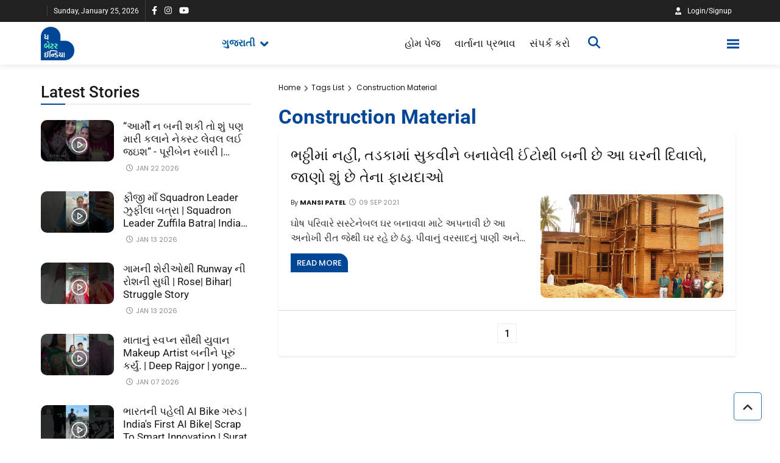

--- FILE ---
content_type: text/html; charset=utf-8
request_url: https://www.google.com/recaptcha/api2/anchor?ar=1&k=6Lc7gBgmAAAAAM6cf_Bc08hif-zuLJvMIk-As_2w&co=aHR0cHM6Ly9ndWphcmF0aS50aGViZXR0ZXJpbmRpYS5jb206NDQz&hl=en&v=PoyoqOPhxBO7pBk68S4YbpHZ&size=normal&anchor-ms=20000&execute-ms=30000&cb=3nppl54g34cq
body_size: 49299
content:
<!DOCTYPE HTML><html dir="ltr" lang="en"><head><meta http-equiv="Content-Type" content="text/html; charset=UTF-8">
<meta http-equiv="X-UA-Compatible" content="IE=edge">
<title>reCAPTCHA</title>
<style type="text/css">
/* cyrillic-ext */
@font-face {
  font-family: 'Roboto';
  font-style: normal;
  font-weight: 400;
  font-stretch: 100%;
  src: url(//fonts.gstatic.com/s/roboto/v48/KFO7CnqEu92Fr1ME7kSn66aGLdTylUAMa3GUBHMdazTgWw.woff2) format('woff2');
  unicode-range: U+0460-052F, U+1C80-1C8A, U+20B4, U+2DE0-2DFF, U+A640-A69F, U+FE2E-FE2F;
}
/* cyrillic */
@font-face {
  font-family: 'Roboto';
  font-style: normal;
  font-weight: 400;
  font-stretch: 100%;
  src: url(//fonts.gstatic.com/s/roboto/v48/KFO7CnqEu92Fr1ME7kSn66aGLdTylUAMa3iUBHMdazTgWw.woff2) format('woff2');
  unicode-range: U+0301, U+0400-045F, U+0490-0491, U+04B0-04B1, U+2116;
}
/* greek-ext */
@font-face {
  font-family: 'Roboto';
  font-style: normal;
  font-weight: 400;
  font-stretch: 100%;
  src: url(//fonts.gstatic.com/s/roboto/v48/KFO7CnqEu92Fr1ME7kSn66aGLdTylUAMa3CUBHMdazTgWw.woff2) format('woff2');
  unicode-range: U+1F00-1FFF;
}
/* greek */
@font-face {
  font-family: 'Roboto';
  font-style: normal;
  font-weight: 400;
  font-stretch: 100%;
  src: url(//fonts.gstatic.com/s/roboto/v48/KFO7CnqEu92Fr1ME7kSn66aGLdTylUAMa3-UBHMdazTgWw.woff2) format('woff2');
  unicode-range: U+0370-0377, U+037A-037F, U+0384-038A, U+038C, U+038E-03A1, U+03A3-03FF;
}
/* math */
@font-face {
  font-family: 'Roboto';
  font-style: normal;
  font-weight: 400;
  font-stretch: 100%;
  src: url(//fonts.gstatic.com/s/roboto/v48/KFO7CnqEu92Fr1ME7kSn66aGLdTylUAMawCUBHMdazTgWw.woff2) format('woff2');
  unicode-range: U+0302-0303, U+0305, U+0307-0308, U+0310, U+0312, U+0315, U+031A, U+0326-0327, U+032C, U+032F-0330, U+0332-0333, U+0338, U+033A, U+0346, U+034D, U+0391-03A1, U+03A3-03A9, U+03B1-03C9, U+03D1, U+03D5-03D6, U+03F0-03F1, U+03F4-03F5, U+2016-2017, U+2034-2038, U+203C, U+2040, U+2043, U+2047, U+2050, U+2057, U+205F, U+2070-2071, U+2074-208E, U+2090-209C, U+20D0-20DC, U+20E1, U+20E5-20EF, U+2100-2112, U+2114-2115, U+2117-2121, U+2123-214F, U+2190, U+2192, U+2194-21AE, U+21B0-21E5, U+21F1-21F2, U+21F4-2211, U+2213-2214, U+2216-22FF, U+2308-230B, U+2310, U+2319, U+231C-2321, U+2336-237A, U+237C, U+2395, U+239B-23B7, U+23D0, U+23DC-23E1, U+2474-2475, U+25AF, U+25B3, U+25B7, U+25BD, U+25C1, U+25CA, U+25CC, U+25FB, U+266D-266F, U+27C0-27FF, U+2900-2AFF, U+2B0E-2B11, U+2B30-2B4C, U+2BFE, U+3030, U+FF5B, U+FF5D, U+1D400-1D7FF, U+1EE00-1EEFF;
}
/* symbols */
@font-face {
  font-family: 'Roboto';
  font-style: normal;
  font-weight: 400;
  font-stretch: 100%;
  src: url(//fonts.gstatic.com/s/roboto/v48/KFO7CnqEu92Fr1ME7kSn66aGLdTylUAMaxKUBHMdazTgWw.woff2) format('woff2');
  unicode-range: U+0001-000C, U+000E-001F, U+007F-009F, U+20DD-20E0, U+20E2-20E4, U+2150-218F, U+2190, U+2192, U+2194-2199, U+21AF, U+21E6-21F0, U+21F3, U+2218-2219, U+2299, U+22C4-22C6, U+2300-243F, U+2440-244A, U+2460-24FF, U+25A0-27BF, U+2800-28FF, U+2921-2922, U+2981, U+29BF, U+29EB, U+2B00-2BFF, U+4DC0-4DFF, U+FFF9-FFFB, U+10140-1018E, U+10190-1019C, U+101A0, U+101D0-101FD, U+102E0-102FB, U+10E60-10E7E, U+1D2C0-1D2D3, U+1D2E0-1D37F, U+1F000-1F0FF, U+1F100-1F1AD, U+1F1E6-1F1FF, U+1F30D-1F30F, U+1F315, U+1F31C, U+1F31E, U+1F320-1F32C, U+1F336, U+1F378, U+1F37D, U+1F382, U+1F393-1F39F, U+1F3A7-1F3A8, U+1F3AC-1F3AF, U+1F3C2, U+1F3C4-1F3C6, U+1F3CA-1F3CE, U+1F3D4-1F3E0, U+1F3ED, U+1F3F1-1F3F3, U+1F3F5-1F3F7, U+1F408, U+1F415, U+1F41F, U+1F426, U+1F43F, U+1F441-1F442, U+1F444, U+1F446-1F449, U+1F44C-1F44E, U+1F453, U+1F46A, U+1F47D, U+1F4A3, U+1F4B0, U+1F4B3, U+1F4B9, U+1F4BB, U+1F4BF, U+1F4C8-1F4CB, U+1F4D6, U+1F4DA, U+1F4DF, U+1F4E3-1F4E6, U+1F4EA-1F4ED, U+1F4F7, U+1F4F9-1F4FB, U+1F4FD-1F4FE, U+1F503, U+1F507-1F50B, U+1F50D, U+1F512-1F513, U+1F53E-1F54A, U+1F54F-1F5FA, U+1F610, U+1F650-1F67F, U+1F687, U+1F68D, U+1F691, U+1F694, U+1F698, U+1F6AD, U+1F6B2, U+1F6B9-1F6BA, U+1F6BC, U+1F6C6-1F6CF, U+1F6D3-1F6D7, U+1F6E0-1F6EA, U+1F6F0-1F6F3, U+1F6F7-1F6FC, U+1F700-1F7FF, U+1F800-1F80B, U+1F810-1F847, U+1F850-1F859, U+1F860-1F887, U+1F890-1F8AD, U+1F8B0-1F8BB, U+1F8C0-1F8C1, U+1F900-1F90B, U+1F93B, U+1F946, U+1F984, U+1F996, U+1F9E9, U+1FA00-1FA6F, U+1FA70-1FA7C, U+1FA80-1FA89, U+1FA8F-1FAC6, U+1FACE-1FADC, U+1FADF-1FAE9, U+1FAF0-1FAF8, U+1FB00-1FBFF;
}
/* vietnamese */
@font-face {
  font-family: 'Roboto';
  font-style: normal;
  font-weight: 400;
  font-stretch: 100%;
  src: url(//fonts.gstatic.com/s/roboto/v48/KFO7CnqEu92Fr1ME7kSn66aGLdTylUAMa3OUBHMdazTgWw.woff2) format('woff2');
  unicode-range: U+0102-0103, U+0110-0111, U+0128-0129, U+0168-0169, U+01A0-01A1, U+01AF-01B0, U+0300-0301, U+0303-0304, U+0308-0309, U+0323, U+0329, U+1EA0-1EF9, U+20AB;
}
/* latin-ext */
@font-face {
  font-family: 'Roboto';
  font-style: normal;
  font-weight: 400;
  font-stretch: 100%;
  src: url(//fonts.gstatic.com/s/roboto/v48/KFO7CnqEu92Fr1ME7kSn66aGLdTylUAMa3KUBHMdazTgWw.woff2) format('woff2');
  unicode-range: U+0100-02BA, U+02BD-02C5, U+02C7-02CC, U+02CE-02D7, U+02DD-02FF, U+0304, U+0308, U+0329, U+1D00-1DBF, U+1E00-1E9F, U+1EF2-1EFF, U+2020, U+20A0-20AB, U+20AD-20C0, U+2113, U+2C60-2C7F, U+A720-A7FF;
}
/* latin */
@font-face {
  font-family: 'Roboto';
  font-style: normal;
  font-weight: 400;
  font-stretch: 100%;
  src: url(//fonts.gstatic.com/s/roboto/v48/KFO7CnqEu92Fr1ME7kSn66aGLdTylUAMa3yUBHMdazQ.woff2) format('woff2');
  unicode-range: U+0000-00FF, U+0131, U+0152-0153, U+02BB-02BC, U+02C6, U+02DA, U+02DC, U+0304, U+0308, U+0329, U+2000-206F, U+20AC, U+2122, U+2191, U+2193, U+2212, U+2215, U+FEFF, U+FFFD;
}
/* cyrillic-ext */
@font-face {
  font-family: 'Roboto';
  font-style: normal;
  font-weight: 500;
  font-stretch: 100%;
  src: url(//fonts.gstatic.com/s/roboto/v48/KFO7CnqEu92Fr1ME7kSn66aGLdTylUAMa3GUBHMdazTgWw.woff2) format('woff2');
  unicode-range: U+0460-052F, U+1C80-1C8A, U+20B4, U+2DE0-2DFF, U+A640-A69F, U+FE2E-FE2F;
}
/* cyrillic */
@font-face {
  font-family: 'Roboto';
  font-style: normal;
  font-weight: 500;
  font-stretch: 100%;
  src: url(//fonts.gstatic.com/s/roboto/v48/KFO7CnqEu92Fr1ME7kSn66aGLdTylUAMa3iUBHMdazTgWw.woff2) format('woff2');
  unicode-range: U+0301, U+0400-045F, U+0490-0491, U+04B0-04B1, U+2116;
}
/* greek-ext */
@font-face {
  font-family: 'Roboto';
  font-style: normal;
  font-weight: 500;
  font-stretch: 100%;
  src: url(//fonts.gstatic.com/s/roboto/v48/KFO7CnqEu92Fr1ME7kSn66aGLdTylUAMa3CUBHMdazTgWw.woff2) format('woff2');
  unicode-range: U+1F00-1FFF;
}
/* greek */
@font-face {
  font-family: 'Roboto';
  font-style: normal;
  font-weight: 500;
  font-stretch: 100%;
  src: url(//fonts.gstatic.com/s/roboto/v48/KFO7CnqEu92Fr1ME7kSn66aGLdTylUAMa3-UBHMdazTgWw.woff2) format('woff2');
  unicode-range: U+0370-0377, U+037A-037F, U+0384-038A, U+038C, U+038E-03A1, U+03A3-03FF;
}
/* math */
@font-face {
  font-family: 'Roboto';
  font-style: normal;
  font-weight: 500;
  font-stretch: 100%;
  src: url(//fonts.gstatic.com/s/roboto/v48/KFO7CnqEu92Fr1ME7kSn66aGLdTylUAMawCUBHMdazTgWw.woff2) format('woff2');
  unicode-range: U+0302-0303, U+0305, U+0307-0308, U+0310, U+0312, U+0315, U+031A, U+0326-0327, U+032C, U+032F-0330, U+0332-0333, U+0338, U+033A, U+0346, U+034D, U+0391-03A1, U+03A3-03A9, U+03B1-03C9, U+03D1, U+03D5-03D6, U+03F0-03F1, U+03F4-03F5, U+2016-2017, U+2034-2038, U+203C, U+2040, U+2043, U+2047, U+2050, U+2057, U+205F, U+2070-2071, U+2074-208E, U+2090-209C, U+20D0-20DC, U+20E1, U+20E5-20EF, U+2100-2112, U+2114-2115, U+2117-2121, U+2123-214F, U+2190, U+2192, U+2194-21AE, U+21B0-21E5, U+21F1-21F2, U+21F4-2211, U+2213-2214, U+2216-22FF, U+2308-230B, U+2310, U+2319, U+231C-2321, U+2336-237A, U+237C, U+2395, U+239B-23B7, U+23D0, U+23DC-23E1, U+2474-2475, U+25AF, U+25B3, U+25B7, U+25BD, U+25C1, U+25CA, U+25CC, U+25FB, U+266D-266F, U+27C0-27FF, U+2900-2AFF, U+2B0E-2B11, U+2B30-2B4C, U+2BFE, U+3030, U+FF5B, U+FF5D, U+1D400-1D7FF, U+1EE00-1EEFF;
}
/* symbols */
@font-face {
  font-family: 'Roboto';
  font-style: normal;
  font-weight: 500;
  font-stretch: 100%;
  src: url(//fonts.gstatic.com/s/roboto/v48/KFO7CnqEu92Fr1ME7kSn66aGLdTylUAMaxKUBHMdazTgWw.woff2) format('woff2');
  unicode-range: U+0001-000C, U+000E-001F, U+007F-009F, U+20DD-20E0, U+20E2-20E4, U+2150-218F, U+2190, U+2192, U+2194-2199, U+21AF, U+21E6-21F0, U+21F3, U+2218-2219, U+2299, U+22C4-22C6, U+2300-243F, U+2440-244A, U+2460-24FF, U+25A0-27BF, U+2800-28FF, U+2921-2922, U+2981, U+29BF, U+29EB, U+2B00-2BFF, U+4DC0-4DFF, U+FFF9-FFFB, U+10140-1018E, U+10190-1019C, U+101A0, U+101D0-101FD, U+102E0-102FB, U+10E60-10E7E, U+1D2C0-1D2D3, U+1D2E0-1D37F, U+1F000-1F0FF, U+1F100-1F1AD, U+1F1E6-1F1FF, U+1F30D-1F30F, U+1F315, U+1F31C, U+1F31E, U+1F320-1F32C, U+1F336, U+1F378, U+1F37D, U+1F382, U+1F393-1F39F, U+1F3A7-1F3A8, U+1F3AC-1F3AF, U+1F3C2, U+1F3C4-1F3C6, U+1F3CA-1F3CE, U+1F3D4-1F3E0, U+1F3ED, U+1F3F1-1F3F3, U+1F3F5-1F3F7, U+1F408, U+1F415, U+1F41F, U+1F426, U+1F43F, U+1F441-1F442, U+1F444, U+1F446-1F449, U+1F44C-1F44E, U+1F453, U+1F46A, U+1F47D, U+1F4A3, U+1F4B0, U+1F4B3, U+1F4B9, U+1F4BB, U+1F4BF, U+1F4C8-1F4CB, U+1F4D6, U+1F4DA, U+1F4DF, U+1F4E3-1F4E6, U+1F4EA-1F4ED, U+1F4F7, U+1F4F9-1F4FB, U+1F4FD-1F4FE, U+1F503, U+1F507-1F50B, U+1F50D, U+1F512-1F513, U+1F53E-1F54A, U+1F54F-1F5FA, U+1F610, U+1F650-1F67F, U+1F687, U+1F68D, U+1F691, U+1F694, U+1F698, U+1F6AD, U+1F6B2, U+1F6B9-1F6BA, U+1F6BC, U+1F6C6-1F6CF, U+1F6D3-1F6D7, U+1F6E0-1F6EA, U+1F6F0-1F6F3, U+1F6F7-1F6FC, U+1F700-1F7FF, U+1F800-1F80B, U+1F810-1F847, U+1F850-1F859, U+1F860-1F887, U+1F890-1F8AD, U+1F8B0-1F8BB, U+1F8C0-1F8C1, U+1F900-1F90B, U+1F93B, U+1F946, U+1F984, U+1F996, U+1F9E9, U+1FA00-1FA6F, U+1FA70-1FA7C, U+1FA80-1FA89, U+1FA8F-1FAC6, U+1FACE-1FADC, U+1FADF-1FAE9, U+1FAF0-1FAF8, U+1FB00-1FBFF;
}
/* vietnamese */
@font-face {
  font-family: 'Roboto';
  font-style: normal;
  font-weight: 500;
  font-stretch: 100%;
  src: url(//fonts.gstatic.com/s/roboto/v48/KFO7CnqEu92Fr1ME7kSn66aGLdTylUAMa3OUBHMdazTgWw.woff2) format('woff2');
  unicode-range: U+0102-0103, U+0110-0111, U+0128-0129, U+0168-0169, U+01A0-01A1, U+01AF-01B0, U+0300-0301, U+0303-0304, U+0308-0309, U+0323, U+0329, U+1EA0-1EF9, U+20AB;
}
/* latin-ext */
@font-face {
  font-family: 'Roboto';
  font-style: normal;
  font-weight: 500;
  font-stretch: 100%;
  src: url(//fonts.gstatic.com/s/roboto/v48/KFO7CnqEu92Fr1ME7kSn66aGLdTylUAMa3KUBHMdazTgWw.woff2) format('woff2');
  unicode-range: U+0100-02BA, U+02BD-02C5, U+02C7-02CC, U+02CE-02D7, U+02DD-02FF, U+0304, U+0308, U+0329, U+1D00-1DBF, U+1E00-1E9F, U+1EF2-1EFF, U+2020, U+20A0-20AB, U+20AD-20C0, U+2113, U+2C60-2C7F, U+A720-A7FF;
}
/* latin */
@font-face {
  font-family: 'Roboto';
  font-style: normal;
  font-weight: 500;
  font-stretch: 100%;
  src: url(//fonts.gstatic.com/s/roboto/v48/KFO7CnqEu92Fr1ME7kSn66aGLdTylUAMa3yUBHMdazQ.woff2) format('woff2');
  unicode-range: U+0000-00FF, U+0131, U+0152-0153, U+02BB-02BC, U+02C6, U+02DA, U+02DC, U+0304, U+0308, U+0329, U+2000-206F, U+20AC, U+2122, U+2191, U+2193, U+2212, U+2215, U+FEFF, U+FFFD;
}
/* cyrillic-ext */
@font-face {
  font-family: 'Roboto';
  font-style: normal;
  font-weight: 900;
  font-stretch: 100%;
  src: url(//fonts.gstatic.com/s/roboto/v48/KFO7CnqEu92Fr1ME7kSn66aGLdTylUAMa3GUBHMdazTgWw.woff2) format('woff2');
  unicode-range: U+0460-052F, U+1C80-1C8A, U+20B4, U+2DE0-2DFF, U+A640-A69F, U+FE2E-FE2F;
}
/* cyrillic */
@font-face {
  font-family: 'Roboto';
  font-style: normal;
  font-weight: 900;
  font-stretch: 100%;
  src: url(//fonts.gstatic.com/s/roboto/v48/KFO7CnqEu92Fr1ME7kSn66aGLdTylUAMa3iUBHMdazTgWw.woff2) format('woff2');
  unicode-range: U+0301, U+0400-045F, U+0490-0491, U+04B0-04B1, U+2116;
}
/* greek-ext */
@font-face {
  font-family: 'Roboto';
  font-style: normal;
  font-weight: 900;
  font-stretch: 100%;
  src: url(//fonts.gstatic.com/s/roboto/v48/KFO7CnqEu92Fr1ME7kSn66aGLdTylUAMa3CUBHMdazTgWw.woff2) format('woff2');
  unicode-range: U+1F00-1FFF;
}
/* greek */
@font-face {
  font-family: 'Roboto';
  font-style: normal;
  font-weight: 900;
  font-stretch: 100%;
  src: url(//fonts.gstatic.com/s/roboto/v48/KFO7CnqEu92Fr1ME7kSn66aGLdTylUAMa3-UBHMdazTgWw.woff2) format('woff2');
  unicode-range: U+0370-0377, U+037A-037F, U+0384-038A, U+038C, U+038E-03A1, U+03A3-03FF;
}
/* math */
@font-face {
  font-family: 'Roboto';
  font-style: normal;
  font-weight: 900;
  font-stretch: 100%;
  src: url(//fonts.gstatic.com/s/roboto/v48/KFO7CnqEu92Fr1ME7kSn66aGLdTylUAMawCUBHMdazTgWw.woff2) format('woff2');
  unicode-range: U+0302-0303, U+0305, U+0307-0308, U+0310, U+0312, U+0315, U+031A, U+0326-0327, U+032C, U+032F-0330, U+0332-0333, U+0338, U+033A, U+0346, U+034D, U+0391-03A1, U+03A3-03A9, U+03B1-03C9, U+03D1, U+03D5-03D6, U+03F0-03F1, U+03F4-03F5, U+2016-2017, U+2034-2038, U+203C, U+2040, U+2043, U+2047, U+2050, U+2057, U+205F, U+2070-2071, U+2074-208E, U+2090-209C, U+20D0-20DC, U+20E1, U+20E5-20EF, U+2100-2112, U+2114-2115, U+2117-2121, U+2123-214F, U+2190, U+2192, U+2194-21AE, U+21B0-21E5, U+21F1-21F2, U+21F4-2211, U+2213-2214, U+2216-22FF, U+2308-230B, U+2310, U+2319, U+231C-2321, U+2336-237A, U+237C, U+2395, U+239B-23B7, U+23D0, U+23DC-23E1, U+2474-2475, U+25AF, U+25B3, U+25B7, U+25BD, U+25C1, U+25CA, U+25CC, U+25FB, U+266D-266F, U+27C0-27FF, U+2900-2AFF, U+2B0E-2B11, U+2B30-2B4C, U+2BFE, U+3030, U+FF5B, U+FF5D, U+1D400-1D7FF, U+1EE00-1EEFF;
}
/* symbols */
@font-face {
  font-family: 'Roboto';
  font-style: normal;
  font-weight: 900;
  font-stretch: 100%;
  src: url(//fonts.gstatic.com/s/roboto/v48/KFO7CnqEu92Fr1ME7kSn66aGLdTylUAMaxKUBHMdazTgWw.woff2) format('woff2');
  unicode-range: U+0001-000C, U+000E-001F, U+007F-009F, U+20DD-20E0, U+20E2-20E4, U+2150-218F, U+2190, U+2192, U+2194-2199, U+21AF, U+21E6-21F0, U+21F3, U+2218-2219, U+2299, U+22C4-22C6, U+2300-243F, U+2440-244A, U+2460-24FF, U+25A0-27BF, U+2800-28FF, U+2921-2922, U+2981, U+29BF, U+29EB, U+2B00-2BFF, U+4DC0-4DFF, U+FFF9-FFFB, U+10140-1018E, U+10190-1019C, U+101A0, U+101D0-101FD, U+102E0-102FB, U+10E60-10E7E, U+1D2C0-1D2D3, U+1D2E0-1D37F, U+1F000-1F0FF, U+1F100-1F1AD, U+1F1E6-1F1FF, U+1F30D-1F30F, U+1F315, U+1F31C, U+1F31E, U+1F320-1F32C, U+1F336, U+1F378, U+1F37D, U+1F382, U+1F393-1F39F, U+1F3A7-1F3A8, U+1F3AC-1F3AF, U+1F3C2, U+1F3C4-1F3C6, U+1F3CA-1F3CE, U+1F3D4-1F3E0, U+1F3ED, U+1F3F1-1F3F3, U+1F3F5-1F3F7, U+1F408, U+1F415, U+1F41F, U+1F426, U+1F43F, U+1F441-1F442, U+1F444, U+1F446-1F449, U+1F44C-1F44E, U+1F453, U+1F46A, U+1F47D, U+1F4A3, U+1F4B0, U+1F4B3, U+1F4B9, U+1F4BB, U+1F4BF, U+1F4C8-1F4CB, U+1F4D6, U+1F4DA, U+1F4DF, U+1F4E3-1F4E6, U+1F4EA-1F4ED, U+1F4F7, U+1F4F9-1F4FB, U+1F4FD-1F4FE, U+1F503, U+1F507-1F50B, U+1F50D, U+1F512-1F513, U+1F53E-1F54A, U+1F54F-1F5FA, U+1F610, U+1F650-1F67F, U+1F687, U+1F68D, U+1F691, U+1F694, U+1F698, U+1F6AD, U+1F6B2, U+1F6B9-1F6BA, U+1F6BC, U+1F6C6-1F6CF, U+1F6D3-1F6D7, U+1F6E0-1F6EA, U+1F6F0-1F6F3, U+1F6F7-1F6FC, U+1F700-1F7FF, U+1F800-1F80B, U+1F810-1F847, U+1F850-1F859, U+1F860-1F887, U+1F890-1F8AD, U+1F8B0-1F8BB, U+1F8C0-1F8C1, U+1F900-1F90B, U+1F93B, U+1F946, U+1F984, U+1F996, U+1F9E9, U+1FA00-1FA6F, U+1FA70-1FA7C, U+1FA80-1FA89, U+1FA8F-1FAC6, U+1FACE-1FADC, U+1FADF-1FAE9, U+1FAF0-1FAF8, U+1FB00-1FBFF;
}
/* vietnamese */
@font-face {
  font-family: 'Roboto';
  font-style: normal;
  font-weight: 900;
  font-stretch: 100%;
  src: url(//fonts.gstatic.com/s/roboto/v48/KFO7CnqEu92Fr1ME7kSn66aGLdTylUAMa3OUBHMdazTgWw.woff2) format('woff2');
  unicode-range: U+0102-0103, U+0110-0111, U+0128-0129, U+0168-0169, U+01A0-01A1, U+01AF-01B0, U+0300-0301, U+0303-0304, U+0308-0309, U+0323, U+0329, U+1EA0-1EF9, U+20AB;
}
/* latin-ext */
@font-face {
  font-family: 'Roboto';
  font-style: normal;
  font-weight: 900;
  font-stretch: 100%;
  src: url(//fonts.gstatic.com/s/roboto/v48/KFO7CnqEu92Fr1ME7kSn66aGLdTylUAMa3KUBHMdazTgWw.woff2) format('woff2');
  unicode-range: U+0100-02BA, U+02BD-02C5, U+02C7-02CC, U+02CE-02D7, U+02DD-02FF, U+0304, U+0308, U+0329, U+1D00-1DBF, U+1E00-1E9F, U+1EF2-1EFF, U+2020, U+20A0-20AB, U+20AD-20C0, U+2113, U+2C60-2C7F, U+A720-A7FF;
}
/* latin */
@font-face {
  font-family: 'Roboto';
  font-style: normal;
  font-weight: 900;
  font-stretch: 100%;
  src: url(//fonts.gstatic.com/s/roboto/v48/KFO7CnqEu92Fr1ME7kSn66aGLdTylUAMa3yUBHMdazQ.woff2) format('woff2');
  unicode-range: U+0000-00FF, U+0131, U+0152-0153, U+02BB-02BC, U+02C6, U+02DA, U+02DC, U+0304, U+0308, U+0329, U+2000-206F, U+20AC, U+2122, U+2191, U+2193, U+2212, U+2215, U+FEFF, U+FFFD;
}

</style>
<link rel="stylesheet" type="text/css" href="https://www.gstatic.com/recaptcha/releases/PoyoqOPhxBO7pBk68S4YbpHZ/styles__ltr.css">
<script nonce="zoV--7hR6cnVqWAOZ8ycNg" type="text/javascript">window['__recaptcha_api'] = 'https://www.google.com/recaptcha/api2/';</script>
<script type="text/javascript" src="https://www.gstatic.com/recaptcha/releases/PoyoqOPhxBO7pBk68S4YbpHZ/recaptcha__en.js" nonce="zoV--7hR6cnVqWAOZ8ycNg">
      
    </script></head>
<body><div id="rc-anchor-alert" class="rc-anchor-alert"></div>
<input type="hidden" id="recaptcha-token" value="[base64]">
<script type="text/javascript" nonce="zoV--7hR6cnVqWAOZ8ycNg">
      recaptcha.anchor.Main.init("[\x22ainput\x22,[\x22bgdata\x22,\x22\x22,\[base64]/[base64]/[base64]/[base64]/[base64]/UltsKytdPUU6KEU8MjA0OD9SW2wrK109RT4+NnwxOTI6KChFJjY0NTEyKT09NTUyOTYmJk0rMTxjLmxlbmd0aCYmKGMuY2hhckNvZGVBdChNKzEpJjY0NTEyKT09NTYzMjA/[base64]/[base64]/[base64]/[base64]/[base64]/[base64]/[base64]\x22,\[base64]\\u003d\\u003d\x22,\x22wpLDrcOgwqvCrsOew6XDp8O6CMKsVnnDmMKiRlIpw7nDjwTCiMK9BsKJwoBFwoDCmsOYw6YswpfCmHAZGcO9w4IfMU8hXVQrVH4BcMOMw49nXxnDrXjCmRUwFl/[base64]/DqsKHwrzDnCbCtcK7w4PDvWzDisKJbA3CpMKbwo/DtHXDpxvDqwgmw5NlHsOcWsOzwqfCjCPCk8Onw5FsXcK0wo3CncKMQ1UPwprDmk/CnMK2wqhQwqEHMcKiPMK8DsOqYTsVwodBFMKWwqfCn3DCkiFuwoPCoMKbJ8Osw68bf8Kvdg8iwqd9wpMofMKPL8KyYMOIfVRiwpnChMOtIkAfWE1aIGBCZVXDsGMMAMONTMO7wprDo8KEbCFXQsOtESI+e8Krw4/DtilowrVJdBzClld+TH/Dm8Oaw4/DosK7DTTCqGpSARjCmnbDvsKGIl7ComMlwq3CpMK6w5LDrgnDp1cgw6bCqMOnwq8cw7/CnsOzcsOuEMKPw77Cq8OZGRAhEEzCvsOAO8OhwoInP8KgGHfDpsOxJsKYMRjDhW3CgMOSw57ConDCgsKLJcOiw7XCrBYJBxPCpzAmwprDiMKZa8O/ccKJEMKUw6DDp3XCr8OOwqfCv8K7FXNqw6zCqcOSwqXCmRowSMOjw7/CoRljwrLDucKIw5jDp8OzwqbDg8ODDMOLwoHCjHnDpG7DnAQDw6RDwpbCq3wvwofDhsKBw63DtxtvDSt0McO1VcK0bcOmV8KebxpTwoRKw7ojwpBvF0vDmy8mI8KBD8K3w408wqPDnMKwaG/CuVEsw60JwobCll5Cwp1vwr4bLEnDtVhhKExCw4jDlcOJFMKzP2TDpMODwpZbw5TDhMOICMKdwqx2w7UtI2IpwqJPGnHCsyvCtirDomzDpB/Dt1Rqw4HCtiHDuMO5w5LCoijCncO5cghAwpdvw4ErwpLDmsO7cixRwpIXwqhGfsKrYcOpU8OPT3BlXMKNLTvDqsO9Q8KkUDVBwp/Ds8Oxw5vDs8KpDHsMw6sSKBXDn27DqcObMMKewrDDlQ/[base64]/wpnDs8Okw4vCmU3DuFMlNMOLV8KmccK1O8OKw6zDiFgDwrDCqE5Dw5Rmw60iw7rCgsKKwojDt2fCmlfDtMOuHwrDoH7Cs8OMK1BWw4lew4fDpsKOwpl0NAHChcO+E3Z/PW8adMOwwrBOwq5PBgh2w5FCwp/CrMODw7DDicOcwr0+ZMKjwpt0w5fDisO1w4xZQcOeaCLDjMO4wo1BJsKOwrDCi8OZRcKvw5ZAw4B7w45DwrHDrcKmw6YEw6TChGXDoF84w7LDnx/CjhVXYF7CjknDo8Osw7rCnFnCu8KFw6HCi0TDnMOMW8OXw6HCucKwRC14w5PDncKQfBvDmSZpwqrDsgQ3w7MvK3DCqShew7lNJjnDgE3DrUjCrFtOBV4XR8OWw5JHIMK9ECLCuMOMwpPDrsOVccOzYMKfwqLDgjvCnMO0ZWwJw6bDsCPChsKkE8OVKsOTw6/Dq8KiDsKVw6HDgsOkbMOHw6/[base64]/DjEjCsg/Cs8O7w4vDmQXCo2jCg8OLwrlnw5ABwrUbwpTCtcO4wprChxdzw4twblvDhsKtwq1LVVIWUl1LcmfDgsKuWwYOJS9qWsOzG8O+L8KZWz/CosOHNSbDtcKjDsK1w7vDkBldDjsxwoYpa8OowprCsB9cHcKMeCbDqsOawoNww5cDBsOyIzDDhTTCpi4Iw6MNw6nDicK5w6PCoFEbC3F2c8OsFMONNMODw5zDtx9swprCgMOcVzsRasOWeMOqwqDDr8O2YxHDg8KIw7oVw7oWaQ3DhsKueS/[base64]/Dk8OxHSbDj8OVw4PDn8KvJSc7wqPCvVjCm3EUw7AhAcKyw5Q1wqAGcMK5wqfCuFHCoyotwrvCrcKjWArDocOrw7MCD8KFOmDDrWLDq8Oew5vDuBDCpsKwRizDqx/DhR9CWsKNw68pw4Qnw5YXwoZmwpACZn9mKgRQMcKGw4zDlsKvX3/CuG3Cm8OjwoJ6wqPCi8KFEzPCh1JAe8OKA8OHGTXDvCwmMMOxJCLCvFTDtXAYwoNoWHjDsgtIw7YzeDzDt27DjsKxTBLDjl3DvG3DjMO/GHo1OlYRwoFMwrYVwr8jaw5+w7TCrMK3w5/[base64]/CisK8B8Olw4pKAMOdwqcQM13Dpk5ww7IZw7R8woVlwp3CpMKufVrDsFjCuxjCtxHCmMKNw5fCscKPXcKSV8KdVVRmwptfw4TDjT7DvsOLAMKjw69hw7TDgx5FbCPDhh/CsCBywoLDqhkRWDzDm8KecBwWw5tbYcOcAW7CsT9WMsOAw4taw4vDusKCTQLDl8KqwotODcOGDWHDsQU5wrNbw59XOmoaw6nDo8O8w44lHE5JKxXChcKQAMKsYsOdw6pgOz1cwqkfw7TCoGQsw6TDq8KVKsOTFsKDMcKHHn/Cmm5qYHHDrMKIwqBqBcORw5/DmcK+cl3CqDnDr8OqLMK6wqghw4HCtsORwqPDlMKKP8OxwrTCuis7d8OMwo3Cv8OlNxXDsGU8O8OiCHRmw6TDjcOPUXrDimkBd8ORwrhVTEBuXCTDmMK7w7IAYcOLF1HCiyfDpcKrw4tlwpwOw4bCvE/CtFAnwrLChcK9wrtrH8KpTsO3NTXCrcOLNkpKwqJMDgkOaknDmMKZwo0YN0lwL8OywqDCo1LDmsKlw6h/w44awpPDt8KRDGEfXMOgHDjDvQLCh8OKwrVoDmbDr8K4QWrCu8Kfw7AuwrZAw55ALEvDnMO1MsKdYcK0Xlp5wrzCtF4nIQ3ClG9uM8KAAhVywq3CjcKwG2HDtMKeJMKgw77CuMOZLsOMwqclwrjDiMKzNMOUw57CucK6ecKVI3XCuznCljQ/D8K9w7nDqMO5w6ZWwo0CFsOPw51BAGnDgRhFaMOaP8KSDzMdw6RsBMOVXMKkw5XCtsK7woR7ThbCq8Ovwo7CqTvDig/[base64]/[base64]/AsOmGX/Dhk7CicOwAFrDqsKRwr/DusKrJS0Iw6vChRNNXnTDq07Di20PwpZEwqPDkcOXJzlfwp8QaMKtOBHDi1x3cMKdwo3DlDTCp8KWwrwpdC3CoH9dO3XDrFp6w7nDhHBaw6LDlsKjfWLCiMONw7TDuCJ1J0EgwoN9cXzCuUAOwo7DscKfwqbDjFDCiMOrbGLCtw3ChHFHUAMGw54jbcOOJsKUw6fDiy/DrDDDoH1aKV0iw6owXsKewqZqw4cobVRlH8OAe0TCl8OMWFEowoTDh0PClBbDmgrCoW9VY2gvw5VLw5fDhlHCglPDj8OqwrEywpjClmYIDxcMwqPCk2BZEAE3BTXCgsKaw7FOw6oTw788CsKvGcK9w7EjwosGQ2XDrsOHw7BDw7XCpzA9wr8wbsK4wp/DksKLYsOlB1vDpsK6w6HDsTt6DkMbwqsLIcK8H8KmWz/Dl8Ovw7rDk8OxIMOZLnkIF1ICwqHCkiJaw6/[base64]/[base64]/[base64]/akTDpExsw7vDjjHDrBQpw4gcEMORwpliwovDk8KgwqAZbxIMwqPCgMOZalTCp8KHXMODw5xhw4cyL8OZG8K/DMKhw7giOMK3EC3CjXwGGU8lw5/CuXs/wqHDo8KcY8KJb8Odw7fDpsOeH3XDjcKlICAuw5/CocOmNcKmG1rDpsKqdBXCj8Kfwpxjw65wwo3DuMKDQl9dL8OqWnXCoU9dC8KcDDLCi8KJwq5MNS7DhGvCrmXCqTbDqDIiw7JGw4/CsVDCoQkFSsKGYmQBw7rCrMKsHnPCgHbCj8OZw6ENwok6w5gjcijCtDTClMKDw4ZywrsOZVMEwp8FN8OLUMOyScOEwoVCw73DiQ8Qw5fDrcKvalrCm8Kjw6V0worClcK9F8OsfVzDpAXDmDnCt0fCikPDj3BlwqQWwq/[base64]/[base64]/DkgsGwq5KBEgmwo7DrmrCnsO9McO1wpLDrcOxwrTCgiXDq8KmCsOuwqQ/wofDsMKtw6/Dh8K0KcKNAEVNTcOqDhbDiEvDjMK5LMKNwqbDiMKzEzkZwrnDnMOwwqwiw5nCqRrDlMOvwpDDncOLw53DtcOBw6Y3MwlsECfDs0MGw6R/[base64]/CijrCqn1wVcKNw6LDu8KnwqVLK8KCccKiwpU3w5zCm3x9TcOETsOFYls2w7HDrSwXwoMTFMODfsOsNhLDv0QATsOBwr/Do23DuMOMQsOPQkA0AGQJw61bMxrDg00Ow7PClUzCnmdWMgvDoB3Dh8Ohw6gRw4LCrsKaIMOXYwBORMKpwoAZMwPDt8KdJcOIwqXDng1tH8O1w64WXcKUwqYeXj0uwrFfw5DCs0B/a8K3w6TDmsOfdcKlwrFbw5tawp9mwqN3DyhTw5bCrcOyVXfCnT0sbcOeSMOaG8KgwqkvCRfDg8OMw5rClcKhw73CngnCsjHCmRLDgnXCrDrCqMOKwq3DgXTCnX1DUsKNwrTCnSXCrBbDhX1iw503wo/[base64]/CinXCsjkQwpvDtxY3A3IcK8OfGX/CosKWwr3Dp8KlYALCoxBXS8KRw5p9BFbDrsKtw51yBE9tR8OXw63Cg3XDlcO7w6QBWTrDhRkWwrcLwrJMHsK0MUrCqgHDrcO/wrtkw6UMQk/DrMKuNkbDh8OKw4LCk8KuSyNCN8KuwqXClVMgWRUPwoc7XDDDrGvCkRdGUMOlw54yw7bCqFXDjXjCuDfDtUbCiCPDrcK5CsKLeXE2w7YpITVfw6Ajw4I1L8KIbRQAXQYIWypUwqnCtUvCjCHCl8OZwqI6wosawq/DjMOcw6MvQcOCwqXCuMKXOhnDnXPDg8Otw6MrwpBXwocqKjzDtmVJw4tNaQXCuMOfJMOYYGLCnFw6EsOUwrkDNmokGcONw4DCkisqwqrDvMKhw5PDnsOjEgBUTcKawr/CosOzdQ3CrsOcw4LCtC7Co8OywrPCnsKDwpZIFhbChcKaVcOwWmHCgMKpwq/[base64]/wog+QsKjwoBhw4t+woBJVcOAM8KHw71HT3VTwo8xw4LCscKuTsKgWD/[base64]/CqjR0wpzDhhY+PMOpLcOgcMOPGQTCkUDCpC59wpHCugjCmFEEI3TDk8KwH8KbU2nDrEd6bsKFwrRXM0PCmStSw7Niw6XDmsO/wpR4WFLCiB/Cvy0ow4nDlSohwr/Dhllhwo7ClE90w4nChS0Wwq0HwoYlwqcbwo18w6w7CsKbwrLDoBTCjsO7OsOXaMKYwr/ClzJ1SDcQZMKAw4bCosOVGcKuwpd4wp5bAR1BwojCs3kCw5/[base64]/CtW/CoMOTw7LDh8KvPcOEw7pHw7bCqsO+FREHdw0AAsK4wo7ChC/DolfCtR0UwqgkwrTCqsOXFsKYIBzCr0wrZMK6wpHChUwrX3dyw5bCphp8woR9S2DCoy/CpU9YO8KAw43CnMKEw7Q5X0PDgMKWw53CicOpDMKPccODKcOiw5XDjmvCvwrCq8OeS8KbPinDrDIzMcKLwr4lT8KjwqM+MsOsw4F2wpAKMMOgwo/CosKFbRY8w5nClsKgADHDqFjCpsOtHDXDgm9PIm5qw6jCk0LDlgzDuSg9ZFDDoW3Cv0FKYA4Gw4LDkcOwfGvDvEZXNhJBdcOswp7DiGdgw5ELw64ow7kHwrvCtsONFi/[base64]/DvADDiALCklXCr2dmF8KtfcOow7Jyw78CwrlMECbCk8KgWAXDocKRbcOkw61Ww6dvKcK0w5zCrMOywqTDiCnDrcKiw47Du8KYTH7DslgSbcO1wrvDocKdwrt7Jig5HRzCl2NOwq/[base64]/DnMKnJWXCt8KJPsOHP1DDqcKnw5ddSsKyw4Rmw5nDrl9Bw47DoWDDlG/[base64]/CosOTwpJEd0tiw5NbY8OJw5bCuMKPGgEtw4kUfMKjw6B1JScdw6NnRxDCscKnb1LDg3UvLsOlw6/[base64]/DjWd4RR3DpMKywqnCrcOQWAPDgMOXwr0NwpMdwr5mBcOwSEN8PMKdc8KyHMKHK0/[base64]/Cs8KlIFXCn8K/w7cgVErDnHLCkcK/wozCqQ9/wrLCugPCrMOgw5ESwocWw7DDnggPGMK/w5bDjmYlSMOwZcK2Lx7Dr8KEcx/CjcK1w5Yzw5wuPiLChMOjwo8qSMOmw7wQZsODacO9PMO3Kzdfw5BEwr5Ew4fDgmrDthLDoMOewpTCtMOiK8KKw6zCoCrDncOAQ8OzUkk5PzgbfsK1woHCmCUtw4nDm1/CkAPDnydtwpbCssKUw6lVb34Fw7LCvGfDvsK1eFwcw6NoW8K/w4Brwo5Rw6TCiX/[base64]/DvzXDn1VjwrzDmcKww7rCgENkw4VCJMKhdcOvwolVdMKwHkQNw7vCrAzDvMKowqIWFMK4BAs0w5UowpcrJxHDozE0w5M4w4Znwo7CuX/CiGxFw7/DpiwIMS3CrltMwo7ChnDDqVfDucOyTlktw43CpS7DkB/DrMKEw5vDkcOFwqtvw4RXRGbCsEY4w7/Dv8KmFsKvw7LCrsK/wr9TMsOKG8O5wpgfw6R4ZQkNH0rDvsOtworDuy3ChTnDvXDDlTYqAF4ZSjDCssK/bU0bw7bCrcKcwpgmPMOLwogKU27Csxoqw7HCmcOnw4bDjm83bS3ChlJRwpcFaMObw5vCiHbCjcOsw6pYwokSwr40w4oAwoTCocONwr/CiMKfHcK4w4USw4HDowRdacODL8Kfw6XDisKIwq/[base64]/Cl8OlVMO0GjfDtcOKwoRMwrsxw6/DmEHDg0pow6gaKSbCjzYOGsOjwrvDv0o6w6DCkcOaHHMsw6jCgMOxw4XDu8OmQRxTwpkOwoXCqx8sTgzDrSzCusOIw7TCuRhSBsKyCcOWwqPDvFLCulDChcKBPUwZw4xKLUHDvcOOfMOlw7nDgEzCmMKCwrEHGl85w4rCh8OXw6oYw5vDvDjDnTnDmmsPw4TDl8KBw5/DusKUw4HCtw4zwrI3TMKId3PCsyvCuVEBwqF3FVk6V8Kpwo9MXU4kTiPCqBvCiMKOAcKwVGHCojg7w7B+w4rClhYRw4MRfR/CisKhwqwyw5nCicO5J3Q8wpHDisKqw71CJcOkw7EDw5bDhMOhw6s/w7hJwoHCocOBaSnDtDLCj8OgSWdYwr5zCGHCr8KyacO8wpRgw6t1wrzDisKjw5cXwqHCn8OZwrTCl11HEFbCi8OJw6jDokJvwoV/w73DjgR8w67Dp3zDnMKVw5Z9w6vDlMOmwpMMXsO0XMOjwo7Dq8OuwqBrSiMvw7xmwrjCmyzCiGMNWzBXEXLCt8OUTMOkwrYiKsO3ecKydR5ye8OCHhMlwoxCw5pDQcOoZMOuwq3ClHvCvlEDOMK5wr/DpB4YZsKEK8OreFsyw6nDh8O5EUDDtcKpw6A/eS/DlMOvw6NhVMO/dCHDqnZNwqBKwp7DpMO4VcOQwobChMKtw6XCpVNww4nDj8KHJjfDmsOBwoghL8KdSW5DPcKSRsOUw43DtWRwN8OIdcOWw7XClB3Cm8OuV8OlGSnCrMKMIcKdw7A/XQM2c8KlCMOYw6DCoMKIwr1rKsKSdsOZw4R6w6HDncOAO0/[base64]/CiR8EWGLDksKMwpxAQDo5w5ZCwq48CMKUwofCuj8kwqEoMCPCqcK5w65hwoDDvsOCc8O8dTB9czxiAcKJwpnCq8OiHBZiwrtCw5jCscOVwowrw5TDrH45w5/CqGbChUPCrMO/wqEaw6bDisOxwpNcwpjDs8Opw4rChMOtCcKrdEHDr1s6wqPCpsKewpZSwo/Do8Ohw5oFICHCpcOQw7MOwrVQwqHCqwFvw4Qew5TDuR5yw5xwaELDnMKowpQQLVgewq3Dm8OEKA11FMK7wogBw4B/KlNiacOKw7Y2M1xFZj8Vw6N7XsODwrx/[base64]/YsK9w6fCtsOiw7wdFyPDhFYwDhkRw4Q8w4xlwqzCqHDDmUgCQCDDv8KadAjCs3DDo8KsO0bCt8KAw6bDusO7CmctElZNfcOIwpMOFz7ChUdWw5XDqEJRw643wr/Cs8OhOcOYwpLDh8KrOyrCt8OZVsONw6ZawqfChsK6P3zCmEYcw5bDmxc1RcK7QHZtw4zDisO1w5PDlMKbO3TCoR8TKsO9FsK/ZMOFw5RTBS7Co8ONw7nDocOEwqrClMKXwrQOEsK4wq3DkMOIZU/ClcKyYsOdw454woTCsMKuwqFmF8OfEsKiwrAgw6vCp8O3RmPCocK2w4bCvygHwq80HMKtw74xAH3DkMK8RV5Dw4bDgn0/wovCpXTCrSbClSzCljQpwqnDg8K5w4zCrMO6wr9zW8OEYcKOf8ObPRLCqMKDBnk6w5XDsDlowoo6CR8uBkgyw4zCgMOrwrjDmsKJw7NNw6UwPiQTw547fjXClMKdw6LCh8KhwqTDqinCqhwYw6HCtsODW8O4TCbDhH7DjWXCpMK/YiABVWrCml3Di8KrwpxJRydqwqXDjAkDRnXChFPDuBAjeTnCtMKkfsOPagxUwq5BDMK1w7ceD2MsZcOuw5HCqMKbVldIwqDDl8O0GlgOf8OdJMOzdh3CsWEWwrXDtMKrw4gcIRPCkcKmNsOfQFjCtw/[base64]/CnsK1T1zDr2sfS8KZUsO9w70fw4VsMy9Kwp5lw7I4fMOpFsKXwqR2DsO1w6TCg8KnLyt5w71nw4/Dqzdfw7LDmsK1NR/DmcKZw4wQecO1VsKbw5zDkcOeLMOjZwBrwr4YIMOTfsKWw4jDuQV4wohcFSJiwpzDrcKaJ8OIwpIcw5LDlMOywoLCpTRSK8KLc8O/PC/Dr1rCqsKSwp3DosK+wpDDp8OmBmsYwrR4FhxCXcOBUD7ClcOnd8KCTcK9w5LCgUDDpQgYwrZ7w5pCwozDq00SCcKAwq7DtAgbw7YEDsKywo/CpMO7w41hEMK8GiVVwrzDqsK/VsO8a8KIKMOxwpglw6PDvUAKw6ZuADo4w6XDtcOXwr7DhU1RQ8KHw5/DkcKMOMOvIMOARh8Iw45QwpzCrMKzw5fCtsOaBsOawr9bwoYgRcObwprCq3NRPsKDPMK3w4s9OEjCkU3CuUjDvFHDiMKVw7llw4/Di8Ofw7YRPB/CpCjDlQN3w4ghV2bDgBLCp8Omw4ZyKXAXw6HCi8Kzw6/CqMKIPScmw6BWwopDKy9QXMKGSTrDgsOmw6vCpMKswrnDpMOjwpjCgy/[base64]/[base64]/Dm8ORwp4Mw7DDjAE6w6vDosOWwoDDjMKBwpvCo8O/YsKnS8KJYVkSasOADcK6BsKGw4EPwrEmRzoof8OFw7sycMK2w5HDscOLw5gMPTXDpsO6DsOswrrDs2bDn2s5wpA4wrFXwrQjMcOtQMK8w5YLTnzDjGTCpW/[base64]/DjV3CqsK5w6jCjsKiwoMCw58/JsO4w5zCtcKZck/CjhtowoPDuVdvw5swYcO1ScKMGQkXwr1WfMO4woDCicKhMcKhN8KrwrZmYEbCjsOCLcKEWsKiGl0EwrFrw5QPQcO/wqDCjMOqwrd/FcK/VjQBw6saw4rCkF7DvcKTw4MrwoHDgcK7FsKRI8K/bhZuwoBQECbDjcOGL0hPw5vCicKuYcOvDDzCqTDCjTkQQ8KGRsOmC8OOP8OQeMKLNcO3w7jClCLCtQPDlMKNPl3Co3XCqMKEXsKlwp3DsMOuw69lwq/CkmIPB1HCusKLw4PDqTfDkMK0woIXNsO8IMKzVcOCw5VCw4TCmXvDigfCnE3Dj1/DpzXDl8KkwrRzw4vDjsOawpwVw6l6wqk0w4UQwqbCisOUUEvDiG3ChCzCksOdY8O/aMKzMcOrTMOwAcKCBCZ8STfCg8KFM8ONwrYDEi0zD8OBw6JEZ8OFOcODQMKBw4/Cl8Oswq8BOMKXGX3ChQTDlHfCv0jCgkEewqcgRyw4c8KqwrnDi3rDmCpWw5rCq0DDsMO/WcKBwotRwq7DvsKTwpYewqfCssKSw4xFw5pCwpvDkcO4w6/[base64]/[base64]/DiwbDmWJhw7JSUQM7Knx5csOxwoHCvgjCgBXDi8OZw7M+wooswqMMYMO4XMOwwr88BRELP3LCoVVGUMO2w5EAwrfDtsK/fMKrwqnCocKXwqXDj8O9DMKtwop2D8O3wqHDucKzwpzDtMOewqgdL8KQYMOBw7vDi8KWw5xxwrnDtsOOaSoKHB5bw4hxbFMOwrI3w60XSVPCpcKww5pGw5JGSBDCg8ODayzCkwEIwpzCnMK/VQ3Duj1Kwo3DuMK8w6bDsMKzw4sHwolQGVE3AsOQw47DiSXCumxIUA3DpcO1fsOGwqnDrMKvw6/DucK2w4jCjQhewoJZB8K4SsOYwoTCiWAew78STcKudcO5w5HDg8OcwrJcPcKSwoU+C8KbXTpyw4/Cq8O7wq/DlA05TQlHdcK3w4bDgBJYw7E7cMOswrlMTsK1w7vDmUNKwqE/wr94wop/wozDt1rCgsKbXSfCm0bCqMOXOHvDv8OtYBnDucOcaWRVw6LCmFXDl8OoesKkGh/CmsKBw4vDoMK7wqHCp38XayVEecKjS0xTwptLRMOqwqU6N1Ztw77CpzwjemN/w7fCmsO6G8O9w7Rrw6x4w5kPwo3DnGpUAjVSBG90HGLCpMOtQR09GlfDvyrDjEbDpcOvGQB9Nkt0fMKVwq7Cn0EXPUM0w6bCosK9HsOzw7RQTsOqPlggNlHCv8KmKzzCkn1FVMKhw53DhsKuTcKzC8OIchvDgsKBw4HChCHDm0xYZ8Kpwo/[base64]/[base64]/CgcKrVW0KdnR/[base64]/DcOcRsO8wpDDr8O5ScOyfsO1w7DCi2gmCMKFYzTDqWHDsGPChnMpw50HCX/Dl8K5wqPDu8KbI8KKPsKeacOVYcK7KXhYw5Vdb2Ylw4bCisOfMn/[base64]/CqcOuw4BTScOdw5hvasO+Dn1gdkLCglnCrCTDg8KrwqrDssK/wqXDjyNCK8O/bU3DqMK1woctZFjDl3/DlWXDlMKsw5bDgsODw7hDJGnCsyDCvW9nEcK/wr7DpjTCln3Cjn9nOsOIwqgzMRtVOsKmwqRPw4PCpsONwoZ7woLDj3oLw6TCn0/CjsKvwpQLeE3CoAXDp1TCh0XDq8KlwpZ1wpLCrmAmFcK2PV7DlQ5zGx3CqCzDvcOJw6TCuMOQwr7DnwjChVskXsO6wq/CrMO2eMKBw4xiwpTCuMKiwqhQw4kHw6tcCcOGwr9NRMOowp4Qw71KdcK0w7ZDw4fDj3NxwqfDusKBX17CmwNYHzLCmcOGY8OYw5vCkcO2wo83J0jDuMOaw6fCr8KhYcOlCwfChV1Ewrxkw5bCpMOMwp/CusKEAcKxw6NwwqJ6wofCn8OBeW5oQVN5wrRpwqAtwqnCpcKOw73DjRnCsEDDqMOKOlrCs8OTXMOhS8ODW8K8RXjDpMOqwqpiwpzCpXU0OwPCgMOVw6EpecOAXlfCtkHDsnMYw4J8dgFewr8/b8OVKnjCnw/CgcOEwq5ywpcWw5bColHDm8KvwqFtwoZfwrNBwoknQWDCtsO6woNvK8KRQMOuwqVqRx5MN0cLBcKtwqAaw7vDn3wowpXDuBYxTMK0DcKXUMKwI8K1w45ISsOnwoAOw5zDpw5Awr85AMK1wooFLjlbwrsKIHHDgWNYwoRPA8O/w5zCkcK1RkFZwpdeNT3CgRvDqcKRwoILwqBGw7DDgl/DlsOswqfDvMOcIBVcw5PCvADDosOsfTPCnsONeMKZwpvDnAzCkMOHKsOUO2TDkEVPwq3DkMKrZsO6wp/CmcKqw7PDtBUNw6DCiTQbwqBwwqZJwo/DvMOELGHCsW9nTxg/[base64]/bHrDgMO/ZSERwr9LwrgmwofCklDDv8OPw5EpY8ODPMO7C8K7b8ObU8OcQsKbB8KpwpMHwqoSw4QEwopKaMOIZE/[base64]/[base64]/CocOgw4TDm1gaElHDs8K5wq5lwo/ChRnCksKYw5bDk8OPwoYnw77DhcK0SSTDmRl8Hj7DpjVUw5RdG13Dlh3CmMKaVRfDq8KBwrQ5Lh1ZBsOQGsKuw5bDi8K/wpzCuQ8teVXCgsOcIMKBwoR3QWPCpcKww63DpxEdcTrDgMOvdcKtwpHCvy9tw7FgwrjCvcOzWsOIw4XCoXzCuT1Fw5LDmRNBwrXChsKuwpPCocKfaMO5wrzCvWTCrXrCgUxcw6nDg3XDt8K+DHYObsK6w4fDlAh+PjnDscOnFcK8woPDvjfDssOBbcOHRUhKUMO/ecOyfiUcGcOLIMK+w4DCh8KewqHDpA1uw4hyw43DrsO3B8K/W8K4E8OoXcOGWcKvw4vDkUjCoE/[base64]/[base64]/CuMK+wq1jbMKQcWJmeMKXb8KZQQdlHF/CvhzDmcOTw4bCnABTwpoaYlIcw4Y7wp5UwoDChELCsXliw5McaW7CmsKbw6nCoMOjElRRScKZOlE/wqFGR8KQVcORTsKnwpZnw7nCjMKbw5liwrxtTMKJwpXCmEHDqj5ew5fCvcO+A8Ktwq9MJXPCikLCqMOKIMKtPsK5AFzCpXQWTMKTw43CtcK3wohTw7jDpcKhGsOTYXtvHsO9HnVoGWXCh8Kawocaw6XDmlnDhMKzecKkwoEXRMKzwpfCkMK3bhLDvFjChsKtdMOSw6/[base64]/Cq8Klw43DtsOgw6t3UFM9wq/CqVvDjcKkXHR/[base64]/[base64]/w63CsMKawrN/w7DDkT7CisOkwqzCsG/CmADCo8OlSBVyGMONwqpYwoHDgAdiwoNNw6RkAsKZw5l3cH3CncKSwpw6woE2NMKcF8O2wqpjwoEww7NCw7LCmgDDksO1b3vCowpew4zCgcONw5BxFiXDv8KFw6VCwqZ9WGXChm1pw5vCrkofw6kcw4zCph3DjsK2YhU7wpgSwpwYfcOXw7p/[base64]/[base64]/[base64]/D8KNw4kDw43Dj8O8wrZ2BMO/PcOCw6TCoSVzLwrDgz/Cg0DDnsKIJcO2LjU8w4BcCGvChsKtGcKPw68UwocNw44Xwr3CkcKnwpPDoyM/NGvDkMOAw5DDhsO2wovDr3N5wrppwoLDqV7CmcO3R8KTwqXDkMKeesOmf0MTMMKqwqLCjwXClcOIRsKTwop/wqcUw6XDlsOVw6nCg17CssKKHMKOwpnDhsKeVsK7w64Rw5g2wrIxHcOxwrswwpIzbVXCiFvDu8OHdsOMw5jDoGzCjQhcdSrDoMO5wqvDssORw7nChsODwovDtmfCp0o6wohvw4rDqMOuwqrDusOUwpHCgg3DusOLOnVpYhFCwrXDoD/DtcOvecOaWsK4w6/DlMK4T8O4w4zCm03Dp8KAb8O1YhvDlXslwohVwrBuT8OKwoDCtxkkwpYPITBqw4TCikfDvcKsd8OWw4jDoiIWcCLDojlRThLDoklew78jacOkwoxpaMKtwqkUwrZiKsK0GMKIw7HDk8Klwq8gHFjDn1nCqksiYl09w6IbwofCsMOfw5gxasO0w6/CkgDDhRXDoEDCgMKRw5k9wovDgMOFR8O5RcKvw6grw7E1GC/DjsOIw6LCu8KlTTnDvsKAwonCtwcvw6VGw4Uqw7AMFHITwpjDnMKDdjI9w7dbbxF6D8KlU8OYwpk+ZHXDnMOKQFjChk40D8OFIXbCvcO6AcKXdGdlTGbCrcKgXVRiw6zCmiDCjsO7BSfDiMKDAl5Vw4xBwrM+w60Gw78yXcOwBUPDjcK/GMOTLi9rwrvDmxXCvMO6w5BVw7w+ZsK1w4h+w6Ncwo7DvsOpwrMaSWR/[base64]/Cq2BZwrTDocOTwrV+w78VA8KkZ8KJwrDCrCLCpwHDnC7DpsOrRcOhbsOeCcK0DsKfw5trw53CucKzwrbCoMOaw5nDgcOTThcXw41RSsOdDR3DicK0aHfDumU8UsOnS8KcbsO6w5B6w5oSw4tfw7hgK3wZbxfCtXs2wr/DlMK5cADDmxvDlsKBwq1MwqPDtG/[base64]/Dsm4/[base64]/[base64]/w7zDvkElw6nDscKSOMKPUjrDmWEmW0LCkgR/[base64]/DtHLDtiLCn8OIw5PDgDoOYMOLwo8pXcOORy/Dng3CpcOewqUgwpPDgnjDucK2QAlcw5/[base64]/[base64]/[base64]/ZgnDtQbCpMOkM8OMwoU1w5xXFsOUw48UdMO4wooECW3DtsK/WcOrw7XDgMOewonCqTvDrMKVw7R5B8O9WcORZ1/CsDXCg8KYBk7DjcKnZ8K2GxbDkMOVex9qwovCjcKKHsO/LEnCiSDDmMKXwq3DslsPU0w7w7Mow7szwpbCk0bDusOUwp/DjhQQLzoQw5UqEhQ0UD7Cg8OZGMKnOlFPBWXDlMOFFQTDtsKBSB3DhsO0PsOcwoAHwq1edQ7CosKVwo3Cm8Ovw6fDrsOCw6PCg8OSwq/CscOQRMOmXBfDgkLCu8OXW8OAw6gDEwtJDjfDmBU/MkHChjEGw4E5Ylp3PcKBwpPDgsOiwrXCuUbDtH/DhlFkRMOtVsKLwppeHk/Chhdxw4hpwo7ChiJqw6HCpDXDiFovbDXCviPDvWFww6kubcKAAsKCJWbDlMOmwoLDjcOdw73CksOaKcKKOcO7w4dEw47DtcKywrNAwrbDsMKQG1jCljIyw4vDuxXCvynCqMOwwr10wozCmnPCsicWMMK/w7fCtMKNFzrClcKEw6YUw7bDkxjCtsOacMO1wrnDn8KiwqggHMOJLcOnw7fDuSLCmcOSwqbChmDDni5IXcOfRMOWd8Kew49+woHDgTB3OMOHw4LDoHlxEMOCwqjDjcOFOMKzw7nDm8Oew7NJajF8w4gSSsKdwp/DvVsSwrXDjQ/CnQzDucOww61AbMK7wrljdTFvw4bCt3FoSDY0XcKKQcOERQvCim3ChXU5HioEw6zDlGMZNMKtCMOrczHDuV5EKsKYw6wibcOAwrp/asK+wqTCi1o8UldLLSsFOcKzw6rDp8OmWcKyw4hqw7jCgDvClQJWw4jCplDCkcKZwoo/[base64]/CkwtiwpogDVXDlcOQGsK9B19xSMKaEmN5wqkqw7/CtsOASVbCiS1aw4LDtMOcwq4mworDscOdwqzDokbDvytawqvCo8OwwoUYATlAw79qw4AMw7zCulZEd0PCjw3DljMvIQwoIsO3S39TwppgfwtfUzzDnH8EwpDChMK1w5orXSDDgkcowoEgw5vCvQ1lQsKSRQRjw6RcH8Kow6I4w4jDlnsFwoHDq8O/EUbDmhTDuntMwo4yD8KZw6QWwqjCpsO/w6zCrCdNR8KyC8KtJg7Cn0nDlsOTwr8hbcONw68tbcOyw5xIwowJPsKMLTrDi2/Dq8KAIDcmw5cxABPCmhxJwr7CuMOkeMK9dMOZMcKCw6nCt8ODwphaw4FRWgPDm1dOTWJuw780\x22],null,[\x22conf\x22,null,\x226Lc7gBgmAAAAAM6cf_Bc08hif-zuLJvMIk-As_2w\x22,0,null,null,null,1,[21,125,63,73,95,87,41,43,42,83,102,105,109,121],[1017145,826],0,null,null,null,null,0,null,0,1,700,1,null,0,\[base64]/76lBhn6iwkZoQoZnOKMAhnM8xEZ\x22,0,0,null,null,1,null,0,0,null,null,null,0],\x22https://gujarati.thebetterindia.com:443\x22,null,[1,1,1],null,null,null,0,3600,[\x22https://www.google.com/intl/en/policies/privacy/\x22,\x22https://www.google.com/intl/en/policies/terms/\x22],\x22bTzidCGVS8TD9IseQzloRO+X12gFnAdftkLgh6qrifA\\u003d\x22,0,0,null,1,1769334633646,0,0,[210,207],null,[97,216,178],\x22RC-cAfoWv6mR8pxLA\x22,null,null,null,null,null,\x220dAFcWeA4DqFW5PsDcGLhplX7OR2ytJds1gDsnHvUdr7lUoA5pjTTtIqEbLlfMbrMsEuJgR2RtQ62scknnEwlCVuBEXtxnH0V2Sw\x22,1769417433536]");
    </script></body></html>

--- FILE ---
content_type: application/javascript
request_url: https://gujarati.thebetterindia.com/static/js/fusion_theme_js/footer.js
body_size: 21276
content:

var elem = document.getElementById('footer_js');
var ios_img = elem.getAttribute('ios_img')
var and_img = elem.getAttribute('and_img')
var link_color = elem.getAttribute('link_color')
var actual_domain_footer = elem.getAttribute('actual_domain') || window.location.hostname

contrast_color=(color,classname,css)=>{
  try{
  color = color.split("#")[1] || color;
  var rgb = []
  for(let i=0; i<color.length;i+=2){
    rgb.push(parseInt(color[i] + color[i+1], 16));
  }

    var c = 'rgb('+rgb[0]+','+rgb[1]+','+rgb[2]+')';
    
    var o = Math.round(((parseInt(rgb[0]) * 299) + (parseInt(rgb[1]) * 587) + (parseInt(rgb[2]) * 114)) /1000);
    
    if(o > 125) {
        $('.'+classname).css(css, 'black');
    }else{ 
        $('.'+classname).css(css, 'white');
    }
  }
  catch(err){
    console.log(err)
  }
}

get_footer_data = () => {
  $.ajax({
    method:'get',
    url:`https://${actual_domain_footer}/get_footer_data`,
    dataType: 'json',
    success: function(res){
      var res = res.items[0]
      if (res.footer_v2_enabled) {
        showV2FooterSection(res);
      } else{
       var subscribe_button = ""
       var donate_us_button = ""
       var quick_links_1 = ""
       var quick_links_array_1 = ""
       var quick_links_2 = ""
       var quick_links_array_2 = ""
       var social_link_footer = ""

       try{
        if(res.publisher_logo){
        var footer_logo = `
        <a href="/" class="footer-logo" aria-label="logo" >
        <img width="150" class="brand-footer-img"src="${res.publisher_logo}" alt="logo">
        </a>
        `
        $("#footer_logo").append(footer_logo)
        }
       }
       catch(err){
        console.error(err,"publisher_logo")
       }
      try{
        if(res.about_us){

       about_us = `<p>${res.about_us}</p>`
       $('#about_us').append(about_us);
       
        }
      }
      catch(err){
        console.error(err,'about_us ')
      }
      // quick links 1
       try{
        if(res.quick_links_1){
        $('#quick_link_1').append(`<div class="text-center ">
        <!-- Links -->
        <h6 class="text-uppercase footer_heading text-white footer_sub_title mb-3">
         ${res.quick_links_1.text}
        </h6>
      </div> `);
      
       for(let i = 0 ;i < res.quick_links_1.links.length ; i++){
        quick_links_array_1 += `
        <div class="text-center">
              
            
        <p class="quick_items">
          <a href="${res.quick_links_1.links[i].url}" class="footer-anchor">${res.quick_links_1.links[i].text}</a>
        </p>
        </div>
        `
       }
       $('#quick_link_1').append(quick_links_array_1);
      }
      }
      catch(err){
        console.error(err,"quick links 1")
      }
       try{
        if(res.quick_links_2){
        $('#quick_link_2').append(`<div class="text-center ">
        <!-- Links -->
        <h6 class="text-uppercase text-white footer_sub_title footer_heading mb-3">
         ${res.quick_links_2.text}
        </h6>
      </div> `);
      
       for(let i = 0 ;i < res.quick_links_2.links.length ; i++){
        quick_links_array_2 += `
        <div class="text-center">
              
            
        <p class="quick_items">
          <a href="${res.quick_links_2.links[i].url}" class="footer-anchor">${res.quick_links_2.links[i].text}</a>
        </p>
        </div>
        `
       }
       $('#quick_link_2').append(quick_links_array_2);
      }
      }
      catch(err){
        console.error(err,"quick links 1")
      }
       try{
        if(res.copyright_text){
        var copyright_text = `
        ${res.copyright_text}
        `
        $("#copyright_text").append(copyright_text)
        }
       }
       catch(err){
        console.error(err,'copyright')
       }
       try{
        if(res.social_links.facebook){
        var facebook = `
        <a href="${res.social_links.facebook}" aria-label="facebook" class="mx-2 link-secondary social-footer-link">
        <svg xmlns="http://www.w3.org/2000/svg" fill="#6c757d" class="svg_fill" fill="{{color}}" height="16px" viewBox="0 0 320 512"><path d="M279.14 288l14.22-92.66h-88.91v-60.13c0-25.35 12.42-50.06 52.24-50.06h40.42V6.26S260.43 0 225.36 0c-73.22 0-121.08 44.38-121.08 124.72v70.62H22.89V288h81.39v224h100.17V288z"/></svg>      </a>`
      $('#social_links').append(facebook)
      }
        if(res.social_links.linkedin){
        var linkedin = `
        <a href="${res.social_links.linkedin}" aria-label="linkedin" class="mx-2 link-secondary social-footer-link">
        <svg xmlns="http://www.w3.org/2000/svg" fill="#6c757d" class="svg_fill" fill="{{color}}" height="16px" viewBox="0 0 448 512"><!--! Font Awesome Free 6.4.0 by @fontawesome - https://fontawesome.com License - https://fontawesome.com/license (Commercial License) Copyright 2023 Fonticons, Inc. --><path d="M100.28 448H7.4V148.9h92.88zM53.79 108.1C24.09 108.1 0 83.5 0 53.8a53.79 53.79 0 0 1 107.58 0c0 29.7-24.1 54.3-53.79 54.3zM447.9 448h-92.68V302.4c0-34.7-.7-79.2-48.29-79.2-48.29 0-55.69 37.7-55.69 76.7V448h-92.78V148.9h89.08v40.8h1.3c12.4-23.5 42.69-48.3 87.88-48.3 94 0 111.28 61.9 111.28 142.3V448z"/></svg>      </a>
      `
      $('#social_links').append(linkedin)
      }
        if(res.social_links.instagram){
        var instagram= `
        <a href="${res.social_links.instagram}" aria-label="instagram" class="mx-2 link-secondary social-footer-link">
        <svg xmlns="http://www.w3.org/2000/svg"fill="#6c757d" class="svg_fill" height="1em" viewBox="0 0 448 512"><!--! Font Awesome Free 6.4.0 by @fontawesome - https://fontawesome.com License - https://fontawesome.com/license (Commercial License) Copyright 2023 Fonticons, Inc. --><path d="M224.1 141c-63.6 0-114.9 51.3-114.9 114.9s51.3 114.9 114.9 114.9S339 319.5 339 255.9 287.7 141 224.1 141zm0 189.6c-41.1 0-74.7-33.5-74.7-74.7s33.5-74.7 74.7-74.7 74.7 33.5 74.7 74.7-33.6 74.7-74.7 74.7zm146.4-194.3c0 14.9-12 26.8-26.8 26.8-14.9 0-26.8-12-26.8-26.8s12-26.8 26.8-26.8 26.8 12 26.8 26.8zm76.1 27.2c-1.7-35.9-9.9-67.7-36.2-93.9-26.2-26.2-58-34.4-93.9-36.2-37-2.1-147.9-2.1-184.9 0-35.8 1.7-67.6 9.9-93.9 36.1s-34.4 58-36.2 93.9c-2.1 37-2.1 147.9 0 184.9 1.7 35.9 9.9 67.7 36.2 93.9s58 34.4 93.9 36.2c37 2.1 147.9 2.1 184.9 0 35.9-1.7 67.7-9.9 93.9-36.2 26.2-26.2 34.4-58 36.2-93.9 2.1-37 2.1-147.8 0-184.8zM398.8 388c-7.8 19.6-22.9 34.7-42.6 42.6-29.5 11.7-99.5 9-132.1 9s-102.7 2.6-132.1-9c-19.6-7.8-34.7-22.9-42.6-42.6-11.7-29.5-9-99.5-9-132.1s-2.6-102.7 9-132.1c7.8-19.6 22.9-34.7 42.6-42.6 29.5-11.7 99.5-9 132.1-9s102.7-2.6 132.1 9c19.6 7.8 34.7 22.9 42.6 42.6 11.7 29.5 9 99.5 9 132.1s2.7 102.7-9 132.1z"/></svg>      </a>
      `
      $('#social_links').append(instagram)
      }
        if(res.social_links.twitter){
        var twitter = `
        <a href="${res.social_links.twitter}" aria-label="twitter" class="mx-2 link-secondary social-footer-link">
        <svg xmlns="http://www.w3.org/2000/svg" height="20px" viewBox="0 30 448 512"><!--! Font Awesome Free 6.4.2 by @fontawesome - https://fontawesome.com License - https://fontawesome.com/license (Commercial License) Copyright 2023 Fonticons, Inc. --><path d="M64 32C28.7 32 0 60.7 0 96V416c0 35.3 28.7 64 64 64H384c35.3 0 64-28.7 64-64V96c0-35.3-28.7-64-64-64H64zm297.1 84L257.3 234.6 379.4 396H283.8L209 298.1 123.3 396H75.8l111-126.9L69.7 116h98l67.7 89.5L313.6 116h47.5zM323.3 367.6L153.4 142.9H125.1L296.9 367.6h26.3z" fill="#6c757d" /></svg>
      </a>
      `
      $('#social_links').append(twitter)
      }
        if(res.social_links.youtube){
         var youtube = `
        <a href="${res.social_links.youtube}" aria-label="youtube" class="mx-2 link-secondary social-footer-link">
        <svg xmlns="http://www.w3.org/2000/svg" width="18"  height="18" viewBox="0 0 576 512"><path d="M549.655 124.083c-6.281-23.65-24.787-42.276-48.284-48.597C458.781 64 288 64 288 64S117.22 64 74.629 75.486c-23.497 6.322-42.003 24.947-48.284 48.597-11.412 42.867-11.412 132.305-11.412 132.305s0 89.438 11.412 132.305c6.281 23.65 24.787 41.5 48.284 47.821C117.22 448 288 448 288 448s170.78 0 213.371-11.486c23.497-6.321 42.003-24.171 48.284-47.821 11.412-42.867 11.412-132.305 11.412-132.305s0-89.438-11.412-132.305zm-317.51 213.508V175.185l142.739 81.205-142.739 81.201z"/></svg>      </a>
      `
      $('#social_links').append(youtube)
      }
        if(res.social_links.koo){
        var koo = `
        <a href="${res.social_links.koo}" aria-label="koo" class="mx-2 link-secondary social-footer-link">
        <svg xmlns="http://www.w3.org/2000/svg" viewBox="0 0 495.45 721.36"width="18" height="18"><g id="Layer_2" data-name="Layer 2"><g id="Layer_1-2" data-name="Layer 1"><path d="M368,310.51A60.56,60.56,0,0,1,345.15,302c11.16,14.88,30.06,41.72,36.44,50.82a.65.65,0,0,0,.66.28.7.7,0,0,0,.58-.53c5.18-17.91,3.76-36.06,3.27-40.67C380.51,311.67,374.48,311.23,368,310.51Z"/><path d="M417.11,298.13c-12.76-4.65-34.11-12.43-37.93-12.43-4,0-27.32,4.73-41.19,7.67,4.41,3.74,15.85,12.32,30.36,14.4,40.68,4.52,60.18-2.35,60.94-5.2-.09,0-.27-.19-.9-.4C426.2,301.44,422.09,299.94,417.11,298.13Z"/><path d="M495,361.42c-2.52-70.45-23.4-129.79-43.59-187.18q-3.12-8.87-6.2-17.69c-21.08-60.61-70.55-89.46-114.47-89.93a52.17,52.17,0,0,1,1.48-16c.41-1.65.95-3.62,1.54-5.76,4-14.77,6.84-26.44,3.15-31.28a5.66,5.66,0,0,0-4.61-2.23c-6.62,0-10.24,7.69-12.1,14-7.15-13.12-17.47-28.53-25-24.78-3.38,1.69-3.57,7.89-.58,18.5-4.37-4.79-9-8.22-13-8.88a7.13,7.13,0,0,0-6.42,1.93c-4,4,0,11.66,5.33,18.79-7.79-2.13-11.64,1.31-12.23,1.9l-.32.32-.2.4c-2.93,5.85.78,10.36,4,12,15.72,7.86,27,19.54,31.82,25.11-76,21.3-123.93,63.63-146.46,129.18-19.82,57.68-15.76,121.59-12.5,173,.77,12.16,1.5,23.65,1.83,34,.79,25-6,44.12-20.11,56.78C95.47,491.16,37.42,482.86,9.52,478.87l-1.19-.17-.35,0c-2.08.23-6,1.58-7.42,5.19-1.61,4,.23,9.07,5.61,15.48l.36.35c66.75,55.08,154,94.71,230.16,108.14v48.7c0,9.79-29.57,13.11-58.49,15.07a4.17,4.17,0,0,0,0,8.32c24.83,1.46,41.12,2.92,45.86,4.1,1.78.44,2.85,1.11,3.19,2,1.13,2.94-3.47,9.78-6.52,14.3l-1.05,1.57c-3.24,4.86-8.09,13.63-4.23,17.77a5.48,5.48,0,0,0,4.19,1.65c3.57,0,8.08-2.23,12-4.45,18.23-10.42,18.23-10.42,25.34-8,1,.34,2.07.72,3.13,1.1,5.86,2.11,10.91,3.93,13.46.83,2.32-2.82.26-7.19-2.32-11.48l-1-1.59c-7.76-12.89-12.44-20.67-12.44-41.11V611A285.44,285.44,0,0,0,290,612.9a201.35,201.35,0,0,0,37-3.19c-1.59,8.1-5.57,27.93-9.8,44.83-5.85,23.42,13.24,53,20.38,58.07a10.42,10.42,0,0,0,5.73,2.29,3.41,3.41,0,0,0,1-.11c2.66-.47,4.14-2.64,5.58-4.74,2.19-3.2,4.67-6.83,11.83-8,12.18-2,31.14,2.33,38.72,4.29a3.63,3.63,0,0,0,3.21-6.32c-7.44-6-10.19-10.24-10.28-12a.57.57,0,0,1,.18-.54c2.39-2.39,9-5.52,18.13-8.59a4.11,4.11,0,0,0-.68-8c-12.51-1.88-54.21-8.35-65.24-12.76-8.84-3.53-8.11-8.87-5.44-21.69.54-2.62,1.13-5.41,1.62-8.38,2-11.71,3.43-18.47,4.1-21.34,61.54-12,104.59-45.47,128.09-99.69C495.72,457.18,496.39,400.05,495,361.42ZM292.32,263.64a16.55,16.55,0,1,1,16.55-16.55A16.55,16.55,0,0,1,292.32,263.64ZM393,201.58a16.55,16.55,0,1,1-16.55,16.55A16.55,16.55,0,0,1,393,201.58Zm39,101.56c-1,4.38-14.76,8.87-38.5,8.87-1.49,0-3,0-4.6-.06.56,5.35,1.84,23.21-3.41,41.35a3.51,3.51,0,0,1-3.35,2.53,3.41,3.41,0,0,1-2.8-1.46c-7.62-10.86-33.1-47.07-41.85-57.81-2.05-1.66-3.23-2.83-3.39-3l-1.79-1.79,2.48-.53c1.58-.34,38.81-8.3,44.41-8.3,4,0,20.66,6,38.87,12.6,4.94,1.8,9,3.29,11.2,4C432.3,300.58,432.12,302.56,432,303.14Z"fill="{{icon_color}}"/></g></g></svg>
      </a>
      `
      $('#social_links').append(koo)
      }
        if(res.social_links.whatsapp){
          var whatsapp = `
            <a href="${res.social_links.whatsapp}" aria-label="whatsapp" class="mx-2 link-secondary social-footer-link">
              <svg xmlns="http://www.w3.org/2000/svg" x="0px" y="0px" width="100" height="100" viewBox="0 0 50 50">
                <path d="M25,2C12.318,2,2,12.318,2,25c0,3.96,1.023,7.854,2.963,11.29L2.037,46.73c-0.096,0.343-0.003,0.711,0.245,0.966 C2.473,47.893,2.733,48,3,48c0.08,0,0.161-0.01,0.24-0.029l10.896-2.699C17.463,47.058,21.21,48,25,48c12.682,0,23-10.318,23-23 S37.682,2,25,2z M36.57,33.116c-0.492,1.362-2.852,2.605-3.986,2.772c-1.018,0.149-2.306,0.213-3.72-0.231 c-0.857-0.27-1.957-0.628-3.366-1.229c-5.923-2.526-9.791-8.415-10.087-8.804C15.116,25.235,13,22.463,13,19.594 s1.525-4.28,2.067-4.864c0.542-0.584,1.181-0.73,1.575-0.73s0.787,0.005,1.132,0.021c0.363,0.018,0.85-0.137,1.329,1.001 c0.492,1.168,1.673,4.037,1.819,4.33c0.148,0.292,0.246,0.633,0.05,1.022c-0.196,0.389-0.294,0.632-0.59,0.973 s-0.62,0.76-0.886,1.022c-0.296,0.291-0.603,0.606-0.259,1.19c0.344,0.584,1.529,2.493,3.285,4.039 c2.255,1.986,4.158,2.602,4.748,2.894c0.59,0.292,0.935,0.243,1.279-0.146c0.344-0.39,1.476-1.703,1.869-2.286 s0.787-0.487,1.329-0.292c0.542,0.194,3.445,1.604,4.035,1.896c0.59,0.292,0.984,0.438,1.132,0.681 C37.062,30.587,37.062,31.755,36.57,33.116z"></path>
              </svg>
            </a>
          `
          $('#social_links').append(whatsapp)
        }
        if(res.social_links.thread){
          var thread = `
            <a href="${res.social_links.thread}" aria-label="thread" class="mx-2 link-secondary social-footer-link">
              <svg xmlns="http://www.w3.org/2000/svg" version="1.0" width="478.000000pt" height="478.000000pt" viewBox="0 0 478.000000 478.000000" preserveAspectRatio="xMidYMid meet">
                <g transform="translate(0.000000,478.000000) scale(0.100000,-0.100000)" fill="#6c757d" stroke="none">
                <path d="M850 4773 c-14 -2 -58 -13 -99 -24 -351 -94 -618 -362 -723 -725 l-23 -79 0 -1555 0 -1555 23 -79 c103 -357 353 -612 707 -723 l90 -28 1560 0 1560 0 79 23 c364 105 623 364 728 728 l23 79 0 1555 0 1555 -23 79 c-72 250 -218 453 -422 588 -97 64 -169 98 -290 136 l-85 27 -1540 1 c-847 1 -1551 0 -1565 -3z m1900 -608 c509 -85 866 -367 1109 -878 90 -187 105 -226 89 -232 -60 -23 -324 -92 -329 -87 -3 4 -21 50 -38 102 -150 436 -436 687 -875 767 -123 23 -429 22 -579 -1 -438 -68 -729 -329 -882 -791 -71 -216 -100 -448 -92 -749 11 -467 121 -802 336 -1028 160 -169 381 -289 631 -344 114 -25 418 -25 565 0 216 36 393 119 528 245 234 220 312 517 200 758 -33 70 -102 162 -158 207 -47 39 -65 40 -65 2 0 -45 -42 -183 -80 -261 -78 -163 -195 -281 -355 -361 -129 -64 -223 -86 -370 -86 -90 0 -140 5 -200 21 -295 77 -475 297 -475 576 1 254 153 472 396 567 118 45 228 58 512 58 l253 0 -6 23 c-23 80 -79 174 -139 232 -104 102 -228 133 -408 102 -116 -20 -186 -54 -254 -122 -30 -30 -57 -55 -59 -55 -5 0 -237 150 -249 160 -15 15 40 93 113 162 81 77 193 137 316 169 109 29 349 32 445 6 304 -84 508 -315 555 -629 23 -153 20 -145 78 -174 197 -100 388 -310 467 -515 135 -349 30 -757 -274 -1064 -179 -181 -367 -272 -671 -326 -113 -20 -164 -23 -385 -23 -204 -1 -273 3 -345 17 -357 70 -764 321 -935 576 -117 175 -224 499 -275 831 -23 151 -30 457 -15 620 57 623 334 1122 749 1350 183 100 413 166 676 194 84 9 403 -3 495 -19z"/>
                <path d="M2358 2330 c-27 -4 -76 -18 -110 -29 -277 -92 -293 -397 -29 -519 45 -21 75 -27 151 -30 160 -7 290 36 367 121 71 79 133 256 133 381 l0 43 -97 18 c-109 20 -342 28 -415 15z"/>
                </g>
              </svg>
            </a>
          `
          $('#social_links').append(thread)
        }
        if(res.social_links.telegram){
          var telegram = `
            <a href="${res.social_links.telegram}" aria-label="telegram" class="mx-2 link-secondary social-footer-link">
              <svg xmlns="http://www.w3.org/2000/svg" x="0px" y="0px" width="100" height="100" viewBox="0 0 50 50">
                <path d="M25,2c12.703,0,23,10.297,23,23S37.703,48,25,48S2,37.703,2,25S12.297,2,25,2z M32.934,34.375	c0.423-1.298,2.405-14.234,2.65-16.783c0.074-0.772-0.17-1.285-0.648-1.514c-0.578-0.278-1.434-0.139-2.427,0.219	c-1.362,0.491-18.774,7.884-19.78,8.312c-0.954,0.405-1.856,0.847-1.856,1.487c0,0.45,0.267,0.703,1.003,0.966	c0.766,0.273,2.695,0.858,3.834,1.172c1.097,0.303,2.346,0.04,3.046-0.395c0.742-0.461,9.305-6.191,9.92-6.693	c0.614-0.502,1.104,0.141,0.602,0.644c-0.502,0.502-6.38,6.207-7.155,6.997c-0.941,0.959-0.273,1.953,0.358,2.351	c0.721,0.454,5.906,3.932,6.687,4.49c0.781,0.558,1.573,0.811,2.298,0.811C32.191,36.439,32.573,35.484,32.934,34.375z"></path>
              </svg>
            </a>
          `
          $('#social_links').append(telegram)
        }
        if(res.social_links.reddit){
          var reddit = `
            <a href="${res.social_links.reddit}" aria-label="reddit" class="mx-2 link-secondary social-footer-link">
              <svg xmlns="http://www.w3.org/2000/svg" x="0px" y="0px" width="100" height="100" viewBox="0 0 50 50">
                <path d="M 29 3 C 26.894531 3 24.433594 4.652344 24.0625 12.03125 C 24.375 12.023438 24.683594 12 25 12 C 25.351563 12 25.714844 12.019531 26.0625 12.03125 C 26.300781 7.597656 27.355469 5 29 5 C 29.703125 5 30.101563 5.382813 30.84375 6.1875 C 31.710938 7.128906 32.84375 8.351563 35.0625 8.8125 C 35.027344 8.550781 35 8.269531 35 8 C 35 7.578125 35.042969 7.179688 35.125 6.78125 C 33.75 6.40625 33.023438 5.613281 32.3125 4.84375 C 31.519531 3.984375 30.609375 3 29 3 Z M 41 4 C 38.792969 4 37 5.796875 37 8 C 37 10.203125 38.792969 12 41 12 C 43.207031 12 45 10.203125 45 8 C 45 5.796875 43.207031 4 41 4 Z M 25 14 C 12.867188 14 3 20.179688 3 29 C 3 37.820313 12.867188 45 25 45 C 37.132813 45 47 37.820313 47 29 C 47 20.179688 37.132813 14 25 14 Z M 7.5 14.9375 C 6.039063 14.9375 4.652344 15.535156 3.59375 16.59375 C 1.871094 18.316406 1.515625 20.792969 2.5 22.84375 C 4.011719 19.917969 6.613281 17.421875 9.96875 15.5625 C 9.207031 15.175781 8.363281 14.9375 7.5 14.9375 Z M 42.5 14.9375 C 41.636719 14.9375 40.792969 15.175781 40.03125 15.5625 C 43.386719 17.421875 45.988281 19.917969 47.5 22.84375 C 48.484375 20.792969 48.128906 18.316406 46.40625 16.59375 C 45.347656 15.535156 43.960938 14.9375 42.5 14.9375 Z M 17 23 C 18.65625 23 20 24.34375 20 26 C 20 27.65625 18.65625 29 17 29 C 15.34375 29 14 27.65625 14 26 C 14 24.34375 15.34375 23 17 23 Z M 33 23 C 34.65625 23 36 24.34375 36 26 C 36 27.65625 34.65625 29 33 29 C 31.34375 29 30 27.65625 30 26 C 30 24.34375 31.34375 23 33 23 Z M 16.0625 34 C 16.3125 34.042969 16.558594 34.183594 16.71875 34.40625 C 16.824219 34.554688 19.167969 37.6875 25 37.6875 C 30.910156 37.6875 33.257813 34.46875 33.28125 34.4375 C 33.597656 33.988281 34.234375 33.867188 34.6875 34.1875 C 35.136719 34.503906 35.222656 35.109375 34.90625 35.5625 C 34.789063 35.730469 31.9375 39.6875 25 39.6875 C 18.058594 39.6875 15.210938 35.730469 15.09375 35.5625 C 14.777344 35.109375 14.859375 34.503906 15.3125 34.1875 C 15.539063 34.027344 15.8125 33.957031 16.0625 34 Z"></path>
              </svg>
            </a>
          `
          $('#social_links').append(reddit)
        }
    
        
      }
      catch(err){
        console.error(err,'social links')
       }
       contrast_color(link_color,'btn-footer','color')
    }
  }
  })
  
}
get_footer_data()



function showV2FooterSection(res) {
  $('.footer-class').removeClass('px-4')
  $(".v2-footer-section").css("display", "block");
  $(".v1-footer-section").css("display", "none");
  $(".v2-footer-section").css('background', res?.accent_color ? res?.accent_color : '#000');
  $(".v2-footer-section").css('color', res?.text_color ? res?.text_color : '#fff');
  $(".footer-newsletter .newsletter_msg").css('color', res?.text_color ? res?.text_color : '#fff');
  $(".footer-newsletter .newsletter_msg p").css('color', res?.text_color ? res?.text_color : '#fff');
  $(".preview-first-row .first-column .image-section .image").css("display","none")
  contrast_color(res?.accent_color ? res?.accent_color : '#000000',"publive-logo svg path","fill")
  if (res?.logo) {
    $(".preview-first-row .first-column .image-section .image").attr(
      "src",
      res.logo
    );
    $(".preview-first-row .first-column .image-section .image").css("display","flex")
  }
  $(".preview-first-row .first-column .newsletter-section").addClass(
    res?.newsletter_css_block
  );

  if (res?.short_bio) {
    $(".preview-first-row .first-column .p-tag-short-bio").html(res.short_bio);
  }

  setApkLinksForFooter(res);
  setSocialLinksForFooter(res);
  setQuickLinksForFooter(res);
  if (res?.latest_stories_status) {
    setLatestStoriesForFooter(res);
  }
  setAffiliateLinksForFooter(res);
  if(res?.copy_right_text){
    $('.preview-last-row .copy-right-text').html(res?.copy_right_text)
  }
}

function setApkLinksForFooter(res) {
  if (res?.app_links?.android_url) {
    $(".preview-first-row .second-column .show-app-link-section").css("display", "flex");
    const android_link = `
      <p class="footer-social-link-p-tag"><a href="${res?.app_links?.android_url}" aria-label="${res?.app_links?.android_url}" class=""><img src="${and_img}" class="v2-footer-app-link" alt="${res?.app_links?.android_url}"></a></p>
      `;
    $(".preview-first-row .second-column .show-app-link-section").append(
      android_link
    );
  }
  if (res?.app_links?.apple_url) {
    $(".preview-first-row .second-column .show-app-link-section").css("display", "flex");
    const ios_link = `
        <p class="footer-social-link-p-tag"><a href="${res?.app_links?.apple_url}" aria-label="${res?.app_links?.apple_url}" class=""><img src="${ios_img}" class="v2-footer-app-link" alt="${res?.app_links?.apple_url}"></a></p>`;
    $(".preview-first-row .second-column .show-app-link-section").append(
      ios_link
    );
  }
}

function setSocialLinksForFooter(res) {
  try {
      var load_dark_svg = 1
      if(isColorDark(res?.accent_color)){
        load_dark_svg = 0
      }
      if (res?.amp_social_links?.facebook?.title === "Facebook") {
        var facebook = `
          <a href="${res?.amp_social_links?.facebook?.link}" aria-label="facebook" class="link-secondary">
          ${get_facebook_svg(load_dark_svg)}
          </a>`;
        $(".preview-first-row .second-column .social-logo-section").append(
          facebook
        );
      }
      if (res?.amp_social_links?.linkedin?.title === "LinkedIn") {
        var linkedin = `
          <a href="${res?.amp_social_links?.linkedin?.link}" aria-label="linkedin" class="link-secondary">
          ${get_linkedin_svg(load_dark_svg)}
          </a>
        `;
        $(".preview-first-row .second-column .social-logo-section").append(
          linkedin
        );
      }
      if (res?.amp_social_links?.instagram?.title === "Instagram") {
        var instagram = `
            <a href="${res?.amp_social_links?.instagram?.link}" aria-label="instagram" class="link-secondary">
            ${get_instagram_svg(load_dark_svg)}
          </a>
        `;
        $(".preview-first-row .second-column .social-logo-section").append(
          instagram
        );
      }
      if (res?.amp_social_links?.twitter?.title === "Twitter") {
        var twitter = `
            <a href="${res?.amp_social_links?.twitter?.link}" aria-label="twitter" class="link-secondary">
            ${get_twitter_svg(load_dark_svg)}
          </a>
        `;
        $(".preview-first-row .second-column .social-logo-section").append(
          twitter
        );
      }
      if (res?.amp_social_links?.youtube?.title === "YouTube") {
        var youtube = `
          <a href="${res?.amp_social_links?.youtube?.link}" aria-label="youtube" class="link-secondary">
          ${get_youtube_svg(load_dark_svg)}
        </a>
        `;
        $(".preview-first-row .second-column .social-logo-section").append(
          youtube
        );
      }
      if (res?.amp_social_links?.whatsapp?.title === "Whatsapp") {
        var whatsapp = `
        <a href="${res?.amp_social_links?.whatsapp?.link}" aria-label="whatsapp" class="link-secondary">
        ${get_whatsapp_svg(load_dark_svg)}
        </a>
      `;
        $(".preview-first-row .second-column .social-logo-section").append(
          whatsapp
        );
      }
      if (res?.amp_social_links?.thread?.title === "Thread") {
        var thread = `
        <a href="${res?.amp_social_links?.thread?.link}" aria-label="thread" class="link-secondary">
        ${get_thread_svg(load_dark_svg)}

        </a>
      `;
        $(".preview-first-row .second-column .social-logo-section").append(
          thread
        );
      }
      if (res?.amp_social_links?.telegram?.title === "Telegram") {
        var telegram = `
        <a href="${res?.amp_social_links?.telegram?.link}" aria-label="telegram" class="link-secondary">
        ${get_telegram_svg(load_dark_svg)}

        </a>
      `;
        $(".preview-first-row .second-column .social-logo-section").append(
          telegram
        );
      }
      if (res?.amp_social_links?.tiktok?.title === "Tiktok") {
        var tiktok = `
        <a href="${res?.amp_social_links?.tiktok?.link}" aria-label="tiktok" class="link-secondary">
        ${get_tiktok_svg(load_dark_svg)}
        </a>
      `;
        $(".preview-first-row .second-column .social-logo-section").append(
          tiktok
        );
      }
      if (res?.amp_social_links?.reddit?.title === "Reddit") {
        var reddit = `
        <a href="${res?.amp_social_links?.reddit?.link}" aria-label="reddit" class="link-secondary">
        ${get_reddit_svg(load_dark_svg)}

        </a>
      `;
        $(".preview-first-row .second-column .social-logo-section").append(
          reddit
        );
      }
      if (res?.amp_social_links?.twitch?.title === "Twitch") {
        var twitch = `
        <a href="${res?.amp_social_links?.twitch?.link}" aria-label="twitch" class="link-secondary">
        ${get_twitch_svg(load_dark_svg)}
        </a>
      `;
        $(".preview-first-row .second-column .social-logo-section").append(
          twitch
        );
      }
      if (res?.amp_social_links?.discord?.title === "Discord") {
        var discord = `
        <a href="${res?.amp_social_links?.discord?.link}" aria-label="discord" class="link-secondary">
        ${get_discord_svg(load_dark_svg)}
        </a>
      `;
        $(".preview-first-row .second-column .social-logo-section").append(
          discord
        );
      }
      if (res?.amp_social_links?.snapchat?.title === "Snapchat") {
        var snapchat = `
        <a href="${res?.amp_social_links?.snapchat?.link}" aria-label="snapchat" class="link-secondary">
        ${get_snapchat_svg(load_dark_svg)}
        </a>
      `;
        $(".preview-first-row .second-column .social-logo-section").append(
          snapchat
        );
      }
      if (res?.amp_social_links?.pinterest?.title === "Pinterest") {
        var pinterest = `
        <a href="${res?.amp_social_links?.pinterest?.link}" aria-label="pinterest" class="link-secondary">
        ${get_pinterest_svg(load_dark_svg)}
        </a>
      `;
        $(".preview-first-row .second-column .social-logo-section").append(
          pinterest
        );
      }
      if (res?.amp_social_links?.tumblr?.title === "Tumblr") {
        var tumblr = `
        <a href="${res?.amp_social_links?.tumblr?.link}" aria-label="tumblr" class="link-secondary">
        ${get_tumblr_svg(load_dark_svg)}
        </a>
      `;
        $(".preview-first-row .second-column .social-logo-section").append(
          tumblr
        );
      }
      if (res?.amp_social_links?.messenger?.title === "Messenger") {
        var messenger = `
        <a href="${res?.amp_social_links?.messenger?.link}" aria-label="messenger" class="link-secondary">
        ${get_messenger_svg(load_dark_svg)}
        </a>
      `;
        $(".preview-first-row .second-column .social-logo-section").append(
          messenger
        );
      }
  } catch (err) {
    console.error(err, "social links");
  }
}

function setQuickLinksForFooter(res) {
  try {
    if (res?.quick_menu) {
      for (var i = 0; i < res?.quick_menu?.length; i++) {
        let quickMenuMainDiv = ``;
        const menuItemDiv = `
          <p class="quick-link-title">${res?.quick_menu[i]?.title}</p>
        `;
        let menuItemChildItem = ``;
        const childItems = res?.quick_menu[i]?.childQuickLinks;
        for (var j = 0; j < childItems?.length; j++) {
          menuItemChildItem += `
          <li>
            <a class="add-link-input-text" href="${childItems[j]?.link}" aria-label="${childItems[j]?.name}">
                <span>${childItems[j]?.name} </span>
            </a>
          </li>
          `;
        }
        quickMenuMainDiv += `
          ${menuItemDiv}
          <div class="menu-title">
            <ul class="links-div secondary_font">
              <!-- run the loop here-->
              ${menuItemChildItem}
            </ul>
          </div>
          <hr class="footer-preview-hr-non-amp">`;
        $(".preview-second-row .quick-link-items").append(quickMenuMainDiv);
      }
    }
  } catch (err) {
    console.error(err, "quick menu");
  }
}

function setLatestStoriesForFooter(res) {
  try {
    if (res?.latest_stories) {
      let latestStoriesItems = ''
      for (let i = 0; i < res?.latest_stories?.length; i++) {
        latestStoriesItems += `
          <li>
            <a class="add-link-input-text" href="${res?.latest_stories[i]?.absolute_url}" aria-label="${res?.latest_stories[i]?.title}">
              <span>${res?.latest_stories[i]?.title}</span>
            </a>
          </li>
        `;
      }
      const latestStories = `
        <p class="quick-link-title">Latest Stories</p>
        <div class="menu-title">
          <ul class="links-div secondary_font">
            ${latestStoriesItems}
          </ul>
        </div>
        <hr class="footer-preview-hr-non-amp" />
      `;
      $(".preview-third-row").css("display", "block");
      $(".preview-third-row").append(latestStories);
    }
  } catch (err) {
    console.error(err, "latest stories");
  }
}

function setAffiliateLinksForFooter(res) {
  if (res?.affiliate_websites?.length) {
    for (let i = 0; i < res?.affiliate_websites?.length; i++) {
      const affiliateWebsitesItems = `
      <a class="affiliate-website-link" href="${res?.affiliate_websites[i]?.link}" aria-label="${res?.affiliate_websites[i]?.link}">
          <img class="image" src="${res?.affiliate_websites[i]?.affliteWebsiteLogo}" />
        </a>
      `;
      $(".preview-fourth-row").css("display", "flex");
      $(".preview-fourth-row .menu-title .links-div").append(
        affiliateWebsitesItems
      );
    }
  }
}


function isColorDark(color) {
  // Convert hex to RGB
  const hexColor = color?.replace(/^#/, '');
  const bigint = parseInt(hexColor, 16);
  const r = (bigint >> 16) & 255;
  const g = (bigint >> 8) & 255;
  const b = bigint & 255;

  // Calculate luminance
  const luminance = 0.2126 * r + 0.7152 * g + 0.0722 * b;

  // You can adjust the threshold based on your preference
  return luminance < 128;
}

function get_facebook_svg(load_dark_svg){
  if(load_dark_svg){
    return `<svg xmlns="http://www.w3.org/2000/svg" width="25" height="25" viewBox="0 0 25 25" fill="none">
      <path d="M24.6525 12.5811C24.6525 18.8013 20.0431 23.9436 14.0551 24.7781C13.4952 24.8558 12.9224 24.8963 12.3409 24.8963C11.6697 24.8963 11.0106 24.8428 10.3688 24.7393C4.50672 23.7952 0.0292969 18.7107 0.0292969 12.5811C0.0292969 5.77929 5.54196 0.265015 12.3418 0.265015C19.1416 0.265015 24.6542 5.77929 24.6542 12.5811H24.6525Z" fill="#383D38"/>
      <path d="M14.0549 10.1545V12.8374H17.3729L16.8475 16.4515H14.0549V24.7781C13.495 24.8558 12.9222 24.8963 12.3407 24.8963C11.6695 24.8963 11.0104 24.8428 10.3686 24.7393V16.4515H7.30859V12.8374H10.3686V9.55473C10.3686 7.51816 12.0189 5.86646 14.0558 5.86646V5.86818C14.0618 5.86818 14.067 5.86646 14.073 5.86646H17.3737V8.99208H15.217C14.576 8.99208 14.0558 9.51245 14.0558 10.1536L14.0549 10.1545Z" fill="white"/>
    </svg>`
  }
  return`
    <svg xmlns="http://www.w3.org/2000/svg" width="25" height="25" viewBox="0 0 25 25" fill="none">
    <path d="M24.6525 12.5811C24.6525 18.8013 20.0431 23.9436 14.0551 24.7781C13.4952 24.8558 12.9224 24.8963 12.3409 24.8963C11.6697 24.8963 11.0106 24.8428 10.3688 24.7393C4.50672 23.7952 0.0292969 18.7107 0.0292969 12.5811C0.0292969 5.77929 5.54196 0.265015 12.3418 0.265015C19.1416 0.265015 24.6542 5.77929 24.6542 12.5811H24.6525Z" fill="white"/>
    <path d="M14.0549 10.1545V12.8374H17.3729L16.8475 16.4515H14.0549V24.7781C13.495 24.8558 12.9222 24.8963 12.3407 24.8963C11.6695 24.8963 11.0104 24.8428 10.3686 24.7393V16.4515H7.30859V12.8374H10.3686V9.55473C10.3686 7.51816 12.0189 5.86646 14.0558 5.86646V5.86818C14.0618 5.86818 14.067 5.86646 14.073 5.86646H17.3737V8.99208H15.217C14.576 8.99208 14.0558 9.51245 14.0558 10.1536L14.0549 10.1545Z" fill="black"/>
  </svg>`
}

function get_linkedin_svg(load_dark_svg){
  if(load_dark_svg){
    return `<svg xmlns="http://www.w3.org/2000/svg" width="25" height="25" viewBox="0 0 25 25" fill="none">
    <path d="M12.5139 0.138306H12.4578C5.67357 0.138306 0.173828 5.63966 0.173828 12.4259V12.482C0.173828 19.2683 5.67357 24.7696 12.4578 24.7696H12.5139C19.2982 24.7696 24.7979 19.2683 24.7979 12.482V12.4259C24.7979 5.63966 19.2982 0.138306 12.5139 0.138306Z" fill="#383D38"/>
    <path d="M6.04624 8.32523C5.72186 8.02405 5.56055 7.65126 5.56055 7.2077C5.56055 6.76414 5.72272 6.37495 6.04624 6.07292C6.37061 5.77174 6.78816 5.62073 7.29974 5.62073C7.81133 5.62073 8.21249 5.77174 8.536 6.07292C8.86038 6.37409 9.02169 6.75293 9.02169 7.2077C9.02169 7.66248 8.85951 8.02405 8.536 8.32523C8.21163 8.6264 7.80011 8.77741 7.29974 8.77741C6.79938 8.77741 6.37061 8.6264 6.04624 8.32523ZM8.74909 10.0529V19.2865H5.83229V10.0529H8.74909Z" fill="#FEFFFC"/>
    <path d="M18.4576 10.965C19.0934 11.6554 19.4109 12.6029 19.4109 13.8093V19.1234H16.6407V14.1838C16.6407 13.5754 16.4829 13.1025 16.168 12.766C15.8531 12.4294 15.4287 12.2603 14.8972 12.2603C14.3658 12.2603 13.9413 12.4286 13.6265 12.766C13.3116 13.1025 13.1537 13.5754 13.1537 14.1838V19.1234H10.3672V10.027H13.1537V11.2334C13.4358 10.8312 13.8163 10.5137 14.2942 10.2798C14.7721 10.0459 15.3096 9.92944 15.9075 9.92944C16.972 9.92944 17.8226 10.2746 18.4576 10.9641V10.965Z" fill="#FEFFFC"/>
  </svg>`
  }
  return`
  <svg xmlns="http://www.w3.org/2000/svg" width="25" height="25" viewBox="0 0 25 25" fill="none">
  <path d="M12.5139 0.138306H12.4578C5.67357 0.138306 0.173828 5.63966 0.173828 12.4259V12.482C0.173828 19.2683 5.67357 24.7696 12.4578 24.7696H12.5139C19.2982 24.7696 24.7979 19.2683 24.7979 12.482V12.4259C24.7979 5.63966 19.2982 0.138306 12.5139 0.138306Z" fill="white"/>
  <path d="M6.04624 8.32523C5.72186 8.02405 5.56055 7.65126 5.56055 7.2077C5.56055 6.76414 5.72272 6.37495 6.04624 6.07292C6.37061 5.77174 6.78816 5.62073 7.29974 5.62073C7.81133 5.62073 8.21249 5.77174 8.536 6.07292C8.86038 6.37409 9.02169 6.75293 9.02169 7.2077C9.02169 7.66248 8.85951 8.02405 8.536 8.32523C8.21163 8.6264 7.80011 8.77741 7.29974 8.77741C6.79938 8.77741 6.37061 8.6264 6.04624 8.32523ZM8.74909 10.0529V19.2865H5.83229V10.0529H8.74909Z" fill="black"/>
  <path d="M18.4576 10.965C19.0934 11.6554 19.4109 12.6029 19.4109 13.8093V19.1234H16.6407V14.1838C16.6407 13.5754 16.4829 13.1025 16.168 12.766C15.8531 12.4294 15.4287 12.2603 14.8972 12.2603C14.3658 12.2603 13.9413 12.4286 13.6265 12.766C13.3116 13.1025 13.1537 13.5754 13.1537 14.1838V19.1234H10.3672V10.027H13.1537V11.2334C13.4358 10.8312 13.8163 10.5137 14.2942 10.2798C14.7721 10.0459 15.3096 9.92944 15.9075 9.92944C16.972 9.92944 17.8226 10.2746 18.4576 10.9641V10.965Z" fill="black"/>
</svg>`
}

function get_linkedin_svg(load_dark_svg){
  if(load_dark_svg){
    return `<svg xmlns="http://www.w3.org/2000/svg" width="25" height="25" viewBox="0 0 25 25" fill="none">
    <path d="M12.5139 0.138306H12.4578C5.67357 0.138306 0.173828 5.63966 0.173828 12.4259V12.482C0.173828 19.2683 5.67357 24.7696 12.4578 24.7696H12.5139C19.2982 24.7696 24.7979 19.2683 24.7979 12.482V12.4259C24.7979 5.63966 19.2982 0.138306 12.5139 0.138306Z" fill="#383D38"/>
    <path d="M6.04624 8.32523C5.72186 8.02405 5.56055 7.65126 5.56055 7.2077C5.56055 6.76414 5.72272 6.37495 6.04624 6.07292C6.37061 5.77174 6.78816 5.62073 7.29974 5.62073C7.81133 5.62073 8.21249 5.77174 8.536 6.07292C8.86038 6.37409 9.02169 6.75293 9.02169 7.2077C9.02169 7.66248 8.85951 8.02405 8.536 8.32523C8.21163 8.6264 7.80011 8.77741 7.29974 8.77741C6.79938 8.77741 6.37061 8.6264 6.04624 8.32523ZM8.74909 10.0529V19.2865H5.83229V10.0529H8.74909Z" fill="#FEFFFC"/>
    <path d="M18.4576 10.965C19.0934 11.6554 19.4109 12.6029 19.4109 13.8093V19.1234H16.6407V14.1838C16.6407 13.5754 16.4829 13.1025 16.168 12.766C15.8531 12.4294 15.4287 12.2603 14.8972 12.2603C14.3658 12.2603 13.9413 12.4286 13.6265 12.766C13.3116 13.1025 13.1537 13.5754 13.1537 14.1838V19.1234H10.3672V10.027H13.1537V11.2334C13.4358 10.8312 13.8163 10.5137 14.2942 10.2798C14.7721 10.0459 15.3096 9.92944 15.9075 9.92944C16.972 9.92944 17.8226 10.2746 18.4576 10.9641V10.965Z" fill="#FEFFFC"/>
  </svg>`
  }
  return`
  <svg xmlns="http://www.w3.org/2000/svg" width="25" height="25" viewBox="0 0 25 25" fill="none">
  <path d="M12.5139 0.138306H12.4578C5.67357 0.138306 0.173828 5.63966 0.173828 12.4259V12.482C0.173828 19.2683 5.67357 24.7696 12.4578 24.7696H12.5139C19.2982 24.7696 24.7979 19.2683 24.7979 12.482V12.4259C24.7979 5.63966 19.2982 0.138306 12.5139 0.138306Z" fill="white"/>
  <path d="M6.04624 8.32523C5.72186 8.02405 5.56055 7.65126 5.56055 7.2077C5.56055 6.76414 5.72272 6.37495 6.04624 6.07292C6.37061 5.77174 6.78816 5.62073 7.29974 5.62073C7.81133 5.62073 8.21249 5.77174 8.536 6.07292C8.86038 6.37409 9.02169 6.75293 9.02169 7.2077C9.02169 7.66248 8.85951 8.02405 8.536 8.32523C8.21163 8.6264 7.80011 8.77741 7.29974 8.77741C6.79938 8.77741 6.37061 8.6264 6.04624 8.32523ZM8.74909 10.0529V19.2865H5.83229V10.0529H8.74909Z" fill="black"/>
  <path d="M18.4576 10.965C19.0934 11.6554 19.4109 12.6029 19.4109 13.8093V19.1234H16.6407V14.1838C16.6407 13.5754 16.4829 13.1025 16.168 12.766C15.8531 12.4294 15.4287 12.2603 14.8972 12.2603C14.3658 12.2603 13.9413 12.4286 13.6265 12.766C13.3116 13.1025 13.1537 13.5754 13.1537 14.1838V19.1234H10.3672V10.027H13.1537V11.2334C13.4358 10.8312 13.8163 10.5137 14.2942 10.2798C14.7721 10.0459 15.3096 9.92944 15.9075 9.92944C16.972 9.92944 17.8226 10.2746 18.4576 10.9641V10.965Z" fill="black"/>
</svg>`
}

function get_instagram_svg(load_dark_svg){
  if(load_dark_svg){
    return `<svg xmlns="http://www.w3.org/2000/svg" width="25" height="25" viewBox="0 0 25 25" fill="none">
    <path d="M12.51 0.265869H12.4539C5.66966 0.265869 0.169922 5.76722 0.169922 12.5535V12.6096C0.169922 19.3958 5.66966 24.8972 12.4539 24.8972H12.51C19.2943 24.8972 24.794 19.3958 24.794 12.6096V12.5535C24.794 5.76722 19.2943 0.265869 12.51 0.265869Z" fill="#383D38"/>
    <path d="M16.2942 5.27716H8.67487C6.56988 5.27716 4.85742 6.99013 4.85742 9.09574V16.0684C4.85742 18.174 6.56988 19.887 8.67487 19.887H16.2942C18.3992 19.887 20.1117 18.174 20.1117 16.0684V9.09574C20.1117 6.99013 18.3992 5.27716 16.2942 5.27716ZM6.2041 9.09574C6.2041 7.73313 7.31267 6.62423 8.67487 6.62423H16.2942C17.6565 6.62423 18.765 7.73313 18.765 9.09574V16.0684C18.765 17.431 17.6565 18.5399 16.2942 18.5399H8.67487C7.31267 18.5399 6.2041 17.431 6.2041 16.0684V9.09574Z" fill="white"/>
    <path d="M12.4845 16.1332C14.4419 16.1332 16.0353 14.5402 16.0353 12.5813C16.0353 10.6224 14.4428 9.02936 12.4845 9.02936C10.5261 9.02936 8.93359 10.6224 8.93359 12.5813C8.93359 14.5402 10.5261 16.1332 12.4845 16.1332ZM12.4845 10.3773C13.7 10.3773 14.6887 11.3662 14.6887 12.5821C14.6887 13.798 13.7 14.787 12.4845 14.787C11.2689 14.787 10.2803 13.798 10.2803 12.5821C10.2803 11.3662 11.2689 10.3773 12.4845 10.3773Z" fill="white"/>
    <path d="M16.363 9.60319C16.8901 9.60319 17.3197 9.1743 17.3197 8.64617C17.3197 8.11804 16.891 7.68915 16.363 7.68915C15.835 7.68915 15.4062 8.11804 15.4062 8.64617C15.4062 9.1743 15.835 9.60319 16.363 9.60319Z" fill="white"/>
  </svg>`
  }
  return`
  <svg xmlns="http://www.w3.org/2000/svg" width="25" height="25" viewBox="0 0 25 25" fill="none">
  <path d="M12.51 0.265869H12.4539C5.66966 0.265869 0.169922 5.76722 0.169922 12.5535V12.6096C0.169922 19.3958 5.66966 24.8972 12.4539 24.8972H12.51C19.2943 24.8972 24.794 19.3958 24.794 12.6096V12.5535C24.794 5.76722 19.2943 0.265869 12.51 0.265869Z" fill="white"/>
  <path d="M16.2942 5.27716H8.67487C6.56988 5.27716 4.85742 6.99013 4.85742 9.09574V16.0684C4.85742 18.174 6.56988 19.887 8.67487 19.887H16.2942C18.3992 19.887 20.1117 18.174 20.1117 16.0684V9.09574C20.1117 6.99013 18.3992 5.27716 16.2942 5.27716ZM6.2041 9.09574C6.2041 7.73313 7.31267 6.62423 8.67487 6.62423H16.2942C17.6565 6.62423 18.765 7.73313 18.765 9.09574V16.0684C18.765 17.431 17.6565 18.5399 16.2942 18.5399H8.67487C7.31267 18.5399 6.2041 17.431 6.2041 16.0684V9.09574Z" fill="black"/>
  <path d="M12.4845 16.1332C14.4419 16.1332 16.0353 14.5402 16.0353 12.5813C16.0353 10.6224 14.4428 9.02936 12.4845 9.02936C10.5261 9.02936 8.93359 10.6224 8.93359 12.5813C8.93359 14.5402 10.5261 16.1332 12.4845 16.1332ZM12.4845 10.3773C13.7 10.3773 14.6887 11.3662 14.6887 12.5821C14.6887 13.798 13.7 14.787 12.4845 14.787C11.2689 14.787 10.2803 13.798 10.2803 12.5821C10.2803 11.3662 11.2689 10.3773 12.4845 10.3773Z" fill="black"/>
  <path d="M16.363 9.60319C16.8901 9.60319 17.3197 9.1743 17.3197 8.64617C17.3197 8.11804 16.891 7.68915 16.363 7.68915C15.835 7.68915 15.4062 8.11804 15.4062 8.64617C15.4062 9.1743 15.835 9.60319 16.363 9.60319Z" fill="black"/>
</svg>`
}

function get_twitter_svg(load_dark_svg){
  if(load_dark_svg){
    return `<svg xmlns="http://www.w3.org/2000/svg" width="26" height="25" viewBox="0 0 26 25" fill="none">
    <path d="M25.0822 12.5811C25.0822 18.8013 20.4728 23.9436 14.4848 24.7781C13.9249 24.8558 13.352 24.8963 12.7706 24.8963C12.0994 24.8963 11.4403 24.8428 10.7985 24.7393C4.9364 23.7952 0.458984 18.7107 0.458984 12.5811C0.458984 5.77929 5.97164 0.265015 12.7714 0.265015C19.5713 0.265015 25.0839 5.77929 25.0839 12.5811H25.0822Z" fill="#383D38"/>
    <path d="M5.45139 5.69745L11.1297 13.2915L5.41602 19.4659H6.70231L11.7051 14.0603L15.7469 19.4659H20.1233L14.1258 11.4447L19.4444 5.69745H18.1581L13.5513 10.6758L9.82873 5.69745H5.45224H5.45139ZM7.34242 6.64497H9.35252L18.2306 18.5184H16.2205L7.34242 6.64497Z" fill="white"/>
  </svg>`
  }
  return`
  <svg xmlns="http://www.w3.org/2000/svg" width="26" height="25" viewBox="0 0 26 25" fill="none">
  <path d="M25.0822 12.5811C25.0822 18.8013 20.4728 23.9436 14.4848 24.7781C13.9249 24.8558 13.352 24.8963 12.7706 24.8963C12.0994 24.8963 11.4403 24.8428 10.7985 24.7393C4.9364 23.7952 0.458984 18.7107 0.458984 12.5811C0.458984 5.77929 5.97164 0.265015 12.7714 0.265015C19.5713 0.265015 25.0839 5.77929 25.0839 12.5811H25.0822Z" fill="white"/>
  <path d="M5.45139 5.69745L11.1297 13.2915L5.41602 19.4659H6.70231L11.7051 14.0603L15.7469 19.4659H20.1233L14.1258 11.4447L19.4444 5.69745H18.1581L13.5513 10.6758L9.82873 5.69745H5.45224H5.45139ZM7.34242 6.64497H9.35252L18.2306 18.5184H16.2205L7.34242 6.64497Z" fill="black"/>
</svg>`
}

function get_youtube_svg(load_dark_svg){
  if(load_dark_svg){
    return `<svg xmlns="http://www.w3.org/2000/svg" width="26" height="25" viewBox="0 0 26 25" fill="none">
    <path d="M25.3335 12.582C25.3335 5.79953 19.8369 0.30127 13.0564 0.30127C6.27595 0.30127 0.779297 5.79953 0.779297 12.582C0.779297 19.3644 6.27595 24.8627 13.0564 24.8627C19.8369 24.8627 25.3335 19.3644 25.3335 12.582Z" fill="#383D38"/>
    <path d="M20.7896 10.0372C20.6929 9.10432 20.485 8.07309 19.7198 7.53115C19.1271 7.11089 18.3481 7.09536 17.6209 7.09622C16.0835 7.09622 14.5453 7.09881 13.008 7.09968C11.5293 7.1014 10.0507 7.10226 8.57199 7.10399C7.9543 7.10399 7.35386 7.05653 6.78016 7.32404C6.28756 7.55359 5.90193 7.99025 5.66986 8.47609C5.34808 9.15178 5.28079 9.91722 5.24197 10.6645C5.17036 12.0254 5.17813 13.3898 5.26354 14.7498C5.32651 15.7422 5.48611 16.839 6.25305 17.4715C6.93286 18.0316 7.89218 18.0592 8.77386 18.0601C11.5725 18.0627 14.3719 18.0652 17.1714 18.067C17.5303 18.0678 17.9047 18.0609 18.2705 18.0212C18.99 17.9436 19.6758 17.7373 20.1382 17.204C20.6049 16.6664 20.7249 15.9182 20.7956 15.2097C20.9681 13.4907 20.9664 11.7553 20.7896 10.0372ZM11.3896 14.9914V10.1718L15.5616 12.5812L11.3896 14.9914Z" fill="white"/>
  </svg>`
  }
  return`
  <svg xmlns="http://www.w3.org/2000/svg" width="26" height="25" viewBox="0 0 26 25" fill="none">
  <path d="M25.3335 12.582C25.3335 5.79953 19.8369 0.30127 13.0564 0.30127C6.27595 0.30127 0.779297 5.79953 0.779297 12.582C0.779297 19.3644 6.27595 24.8627 13.0564 24.8627C19.8369 24.8627 25.3335 19.3644 25.3335 12.582Z" fill="white"/>
  <path d="M20.7896 10.0372C20.6929 9.10432 20.485 8.07309 19.7198 7.53115C19.1271 7.11089 18.3481 7.09536 17.6209 7.09622C16.0835 7.09622 14.5453 7.09881 13.008 7.09968C11.5293 7.1014 10.0507 7.10226 8.57199 7.10399C7.9543 7.10399 7.35386 7.05653 6.78016 7.32404C6.28756 7.55359 5.90193 7.99025 5.66986 8.47609C5.34808 9.15178 5.28079 9.91722 5.24197 10.6645C5.17036 12.0254 5.17813 13.3898 5.26354 14.7498C5.32651 15.7422 5.48611 16.839 6.25305 17.4715C6.93286 18.0316 7.89218 18.0592 8.77386 18.0601C11.5725 18.0627 14.3719 18.0652 17.1714 18.067C17.5303 18.0678 17.9047 18.0609 18.2705 18.0212C18.99 17.9436 19.6758 17.7373 20.1382 17.204C20.6049 16.6664 20.7249 15.9182 20.7956 15.2097C20.9681 13.4907 20.9664 11.7553 20.7896 10.0372ZM11.3896 14.9914V10.1718L15.5616 12.5812L11.3896 14.9914Z" fill="black"/>
</svg>`
}

function get_whatsapp_svg(load_dark_svg){
  if(load_dark_svg){
    return `<svg xmlns="http://www.w3.org/2000/svg" width="26" height="25" viewBox="0 0 26 25" fill="none">
    <path d="M12.9416 0.265869H12.8856C6.1013 0.265869 0.601562 5.76722 0.601562 12.5535V12.6096C0.601562 19.3958 6.1013 24.8972 12.8856 24.8972H12.9416C19.7259 24.8972 25.2256 19.3958 25.2256 12.6096V12.5535C25.2256 5.76722 19.7259 0.265869 12.9416 0.265869Z" fill="#383D38"/>
    <path d="M15.3139 16.1837C12.1625 16.1837 9.59852 13.6182 9.59766 10.4658C9.59852 9.66672 10.249 9.01691 11.0461 9.01691C11.1281 9.01691 11.2092 9.02381 11.2868 9.03762C11.4576 9.06609 11.6198 9.12391 11.7691 9.21107C11.7906 9.22402 11.8053 9.24473 11.8088 9.26889L12.1418 11.3685C12.1461 11.3926 12.1383 11.4176 12.1219 11.4358C11.9382 11.6394 11.7035 11.7861 11.4421 11.8595L11.3162 11.8949L11.3636 12.0165C11.7932 13.1108 12.668 13.9849 13.7628 14.4164L13.8844 14.4647L13.9198 14.3388C13.9931 14.0773 14.1398 13.8426 14.3434 13.6587C14.358 13.6449 14.3779 13.638 14.3977 13.638C14.402 13.638 14.4064 13.638 14.4115 13.6389L16.5105 13.972C16.5355 13.9763 16.5562 13.9901 16.5691 14.0117C16.6554 14.161 16.7132 14.3241 16.7426 14.4949C16.7564 14.5709 16.7624 14.6511 16.7624 14.7348C16.7624 15.5331 16.1128 16.1829 15.3139 16.1837Z" fill="#FDFDFD"/>
    <path d="M20.9026 11.8897C20.7326 9.96881 19.8527 8.18681 18.4249 6.87253C16.9885 5.55048 15.1251 4.82214 13.1762 4.82214C8.89896 4.82214 5.41883 8.3033 5.41883 12.5818C5.41883 14.0178 5.81481 15.4166 6.56449 16.6351L4.89258 20.3372L10.2456 19.7668C11.1765 20.1482 12.1617 20.3415 13.1754 20.3415C13.4419 20.3415 13.7154 20.3277 13.9898 20.2992C14.2313 20.2734 14.4755 20.2354 14.7153 20.1871C18.2972 19.463 20.9121 16.2831 20.9328 12.6233V12.5818C20.9328 12.3488 20.9224 12.1158 20.9017 11.8906L20.9026 11.8897ZM10.4518 18.1419L7.49018 18.4577L8.37445 16.4979L8.19759 16.2606C8.18465 16.2434 8.17171 16.2261 8.15705 16.2062C7.38924 15.1457 6.98376 13.8927 6.98376 12.5827C6.98376 9.16712 9.76166 6.38841 13.1762 6.38841C16.3751 6.38841 19.0866 8.88494 19.348 12.0718C19.3618 12.2427 19.3696 12.4144 19.3696 12.5836C19.3696 12.6319 19.3687 12.6793 19.3678 12.7303C19.3023 15.5875 17.3069 18.0141 14.5152 18.632C14.3021 18.6795 14.0838 18.7157 13.8664 18.739C13.6404 18.7649 13.4083 18.7778 13.178 18.7778C12.3575 18.7778 11.5604 18.6191 10.8073 18.305C10.7236 18.2713 10.6416 18.2351 10.5648 18.1979L10.4527 18.1436L10.4518 18.1419Z" fill="#FDFDFD"/>
  </svg>`
  }
  return`
  <svg xmlns="http://www.w3.org/2000/svg" width="26" height="25" viewBox="0 0 26 25" fill="none">
  <path d="M12.9416 0.265869H12.8856C6.1013 0.265869 0.601562 5.76722 0.601562 12.5535V12.6096C0.601562 19.3958 6.1013 24.8972 12.8856 24.8972H12.9416C19.7259 24.8972 25.2256 19.3958 25.2256 12.6096V12.5535C25.2256 5.76722 19.7259 0.265869 12.9416 0.265869Z" fill="white"/>
  <path d="M15.3139 16.1837C12.1625 16.1837 9.59852 13.6182 9.59766 10.4658C9.59852 9.66672 10.249 9.01691 11.0461 9.01691C11.1281 9.01691 11.2092 9.02381 11.2868 9.03762C11.4576 9.06609 11.6198 9.12391 11.7691 9.21107C11.7906 9.22402 11.8053 9.24473 11.8088 9.26889L12.1418 11.3685C12.1461 11.3926 12.1383 11.4176 12.1219 11.4358C11.9382 11.6394 11.7035 11.7861 11.4421 11.8595L11.3162 11.8949L11.3636 12.0165C11.7932 13.1108 12.668 13.9849 13.7628 14.4164L13.8844 14.4647L13.9198 14.3388C13.9931 14.0773 14.1398 13.8426 14.3434 13.6587C14.358 13.6449 14.3779 13.638 14.3977 13.638C14.402 13.638 14.4064 13.638 14.4115 13.6389L16.5105 13.972C16.5355 13.9763 16.5562 13.9901 16.5691 14.0117C16.6554 14.161 16.7132 14.3241 16.7426 14.4949C16.7564 14.5709 16.7624 14.6511 16.7624 14.7348C16.7624 15.5331 16.1128 16.1829 15.3139 16.1837Z" fill="black"/>
  <path d="M20.9026 11.8897C20.7326 9.96881 19.8527 8.18681 18.4249 6.87253C16.9885 5.55048 15.1251 4.82214 13.1762 4.82214C8.89896 4.82214 5.41883 8.3033 5.41883 12.5818C5.41883 14.0178 5.81481 15.4166 6.56449 16.6351L4.89258 20.3372L10.2456 19.7668C11.1765 20.1482 12.1617 20.3415 13.1754 20.3415C13.4419 20.3415 13.7154 20.3277 13.9898 20.2992C14.2313 20.2734 14.4755 20.2354 14.7153 20.1871C18.2972 19.463 20.9121 16.2831 20.9328 12.6233V12.5818C20.9328 12.3488 20.9224 12.1158 20.9017 11.8906L20.9026 11.8897ZM10.4518 18.1419L7.49018 18.4577L8.37445 16.4979L8.19759 16.2606C8.18465 16.2434 8.17171 16.2261 8.15705 16.2062C7.38924 15.1457 6.98376 13.8927 6.98376 12.5827C6.98376 9.16712 9.76166 6.38841 13.1762 6.38841C16.3751 6.38841 19.0866 8.88494 19.348 12.0718C19.3618 12.2427 19.3696 12.4144 19.3696 12.5836C19.3696 12.6319 19.3687 12.6793 19.3678 12.7303C19.3023 15.5875 17.3069 18.0141 14.5152 18.632C14.3021 18.6795 14.0838 18.7157 13.8664 18.739C13.6404 18.7649 13.4083 18.7778 13.178 18.7778C12.3575 18.7778 11.5604 18.6191 10.8073 18.305C10.7236 18.2713 10.6416 18.2351 10.5648 18.1979L10.4527 18.1436L10.4518 18.1419Z" fill="black"/>
</svg>`
}

function get_thread_svg(load_dark_svg){
  if(load_dark_svg){
    return `<svg xmlns="http://www.w3.org/2000/svg" width="26" height="25" viewBox="0 0 26 25" fill="none">
    <path d="M13.2011 24.7706C20.0011 24.7706 25.5136 19.2565 25.5136 12.4545C25.5136 5.65253 20.0011 0.138428 13.2011 0.138428C6.40115 0.138428 0.888672 5.65253 0.888672 12.4545C0.888672 19.2565 6.40115 24.7706 13.2011 24.7706Z" fill="#383D38"/>
    <path d="M17.1863 11.7278C19.3939 12.6572 20.4801 14.8819 19.7597 17.1843C19.2689 18.7557 17.8704 20.0251 16.3719 20.599C14.4826 21.3248 11.9454 21.2782 10.0819 20.505C6.30244 18.9387 5.42077 14.5894 5.79604 10.971C6.05744 8.43825 7.11166 5.96934 9.43923 4.69993C11.1931 3.73946 13.4379 3.60311 15.3582 4.00525C17.3519 4.42292 18.9704 5.60258 19.9512 7.3889C20.2541 7.93688 20.4991 8.54267 20.682 9.21663C20.6871 9.24252 20.6768 9.26928 20.6509 9.27446L19.2628 9.64035C19.2369 9.64552 19.2102 9.62999 19.205 9.60928C18.9962 8.81536 18.6675 8.11033 18.2129 7.49504C16.7929 5.56289 14.1884 5.04598 11.9437 5.44811C9.29688 5.9236 7.83546 7.78241 7.40756 10.335C7.05817 12.4078 7.16773 14.8095 8.12274 16.7209C8.92678 18.3294 10.383 19.2321 12.1369 19.4832C13.0816 19.6135 14.0055 19.598 14.9088 19.4306C16.2037 19.1907 17.5918 18.3338 18.1551 17.1066C18.5209 16.3127 18.5571 15.3056 18.1551 14.5169C17.9256 14.0682 17.5805 13.7075 17.1268 13.4365C17.1061 13.421 17.0741 13.4313 17.0638 13.452C17.0586 13.4572 17.0586 13.4624 17.0586 13.4676C17.006 13.8542 16.918 14.2347 16.7869 14.6058C16.5988 15.1331 16.3279 15.5878 15.9673 15.958C14.7561 17.2059 12.6476 17.3155 11.2224 16.4171C10.0845 15.6966 9.65663 14.2244 10.1993 13.0128C10.7626 11.7598 12.1412 11.217 13.4508 11.154C14.1918 11.1177 14.876 11.1488 15.5075 11.2377C15.5334 11.2429 15.554 11.2221 15.5601 11.1963V11.1807C15.5023 10.8934 15.435 10.6586 15.3513 10.4757C14.9131 9.51005 13.9261 9.25374 12.9401 9.37887C12.3086 9.4574 11.8125 9.75512 11.4416 10.2669C11.426 10.2876 11.4001 10.2927 11.3786 10.2772L10.1993 9.47294C10.1786 9.45741 10.1734 9.43151 10.1889 9.40476C10.8204 8.51678 11.6762 7.99987 12.7624 7.85921C13.6604 7.73926 14.6672 7.87992 15.4505 8.35541C16.6247 9.07597 17.0422 10.3713 17.1466 11.6812C17.157 11.7071 17.1673 11.7227 17.1828 11.7278H17.1863ZM11.5537 13.7748C11.3191 14.5635 11.8617 15.1848 12.5976 15.3721C13.6311 15.6336 14.7794 15.4032 15.2702 14.3435C15.4635 13.9258 15.5782 13.4348 15.6144 12.8764C15.6144 12.8505 15.5989 12.8298 15.5782 12.8298C14.8113 12.6788 14.0228 12.6469 13.2187 12.7254C12.5665 12.7936 11.7573 13.0913 11.5537 13.7748Z" fill="white"/>
  </svg>`
  }
  return`
  <svg xmlns="http://www.w3.org/2000/svg" width="26" height="25" viewBox="0 0 26 25" fill="none">
  <path d="M13.2011 24.7706C20.0011 24.7706 25.5136 19.2565 25.5136 12.4545C25.5136 5.65253 20.0011 0.138428 13.2011 0.138428C6.40115 0.138428 0.888672 5.65253 0.888672 12.4545C0.888672 19.2565 6.40115 24.7706 13.2011 24.7706Z" fill="white"/>
  <path d="M17.1863 11.7278C19.3939 12.6572 20.4801 14.8819 19.7597 17.1843C19.2689 18.7557 17.8704 20.0251 16.3719 20.599C14.4826 21.3248 11.9454 21.2782 10.0819 20.505C6.30244 18.9387 5.42077 14.5894 5.79604 10.971C6.05744 8.43825 7.11166 5.96934 9.43923 4.69993C11.1931 3.73946 13.4379 3.60311 15.3582 4.00525C17.3519 4.42292 18.9704 5.60258 19.9512 7.3889C20.2541 7.93688 20.4991 8.54267 20.682 9.21663C20.6871 9.24252 20.6768 9.26928 20.6509 9.27446L19.2628 9.64035C19.2369 9.64552 19.2102 9.62999 19.205 9.60928C18.9962 8.81536 18.6675 8.11033 18.2129 7.49504C16.7929 5.56289 14.1884 5.04598 11.9437 5.44811C9.29688 5.9236 7.83546 7.78241 7.40756 10.335C7.05817 12.4078 7.16773 14.8095 8.12274 16.7209C8.92678 18.3294 10.383 19.2321 12.1369 19.4832C13.0816 19.6135 14.0055 19.598 14.9088 19.4306C16.2037 19.1907 17.5918 18.3338 18.1551 17.1066C18.5209 16.3127 18.5571 15.3056 18.1551 14.5169C17.9256 14.0682 17.5805 13.7075 17.1268 13.4365C17.1061 13.421 17.0741 13.4313 17.0638 13.452C17.0586 13.4572 17.0586 13.4624 17.0586 13.4676C17.006 13.8542 16.918 14.2347 16.7869 14.6058C16.5988 15.1331 16.3279 15.5878 15.9673 15.958C14.7561 17.2059 12.6476 17.3155 11.2224 16.4171C10.0845 15.6966 9.65663 14.2244 10.1993 13.0128C10.7626 11.7598 12.1412 11.217 13.4508 11.154C14.1918 11.1177 14.876 11.1488 15.5075 11.2377C15.5334 11.2429 15.554 11.2221 15.5601 11.1963V11.1807C15.5023 10.8934 15.435 10.6586 15.3513 10.4757C14.9131 9.51005 13.9261 9.25374 12.9401 9.37887C12.3086 9.4574 11.8125 9.75512 11.4416 10.2669C11.426 10.2876 11.4001 10.2927 11.3786 10.2772L10.1993 9.47294C10.1786 9.45741 10.1734 9.43151 10.1889 9.40476C10.8204 8.51678 11.6762 7.99987 12.7624 7.85921C13.6604 7.73926 14.6672 7.87992 15.4505 8.35541C16.6247 9.07597 17.0422 10.3713 17.1466 11.6812C17.157 11.7071 17.1673 11.7227 17.1828 11.7278H17.1863ZM11.5537 13.7748C11.3191 14.5635 11.8617 15.1848 12.5976 15.3721C13.6311 15.6336 14.7794 15.4032 15.2702 14.3435C15.4635 13.9258 15.5782 13.4348 15.6144 12.8764C15.6144 12.8505 15.5989 12.8298 15.5782 12.8298C14.8113 12.6788 14.0228 12.6469 13.2187 12.7254C12.5665 12.7936 11.7573 13.0913 11.5537 13.7748Z" fill="black"/>
</svg>`
}

function get_telegram_svg(load_dark_svg){
  if(load_dark_svg){
    return `<svg xmlns="http://www.w3.org/2000/svg" width="26" height="25" viewBox="0 0 26 25" fill="none">
    <path d="M13.2287 0.265869H13.1727C6.3884 0.265869 0.888672 5.76722 0.888672 12.5535V12.6096C0.888672 19.3958 6.3884 24.8972 13.1727 24.8972H13.2287C20.013 24.8972 25.5127 19.3958 25.5127 12.6096V12.5535C25.5127 5.76722 20.013 0.265869 13.2287 0.265869Z" fill="#383D38"/>
    <path d="M5.55298 12.1616C5.58749 12.1444 5.62201 12.128 5.65566 12.1125C6.24057 11.8415 6.83325 11.5878 7.42506 11.3341C7.45698 11.3341 7.51045 11.297 7.54065 11.2849C7.58637 11.265 7.6321 11.2461 7.67783 11.2262C7.76582 11.1882 7.85382 11.1511 7.94095 11.1132C8.11695 11.0381 8.29206 10.963 8.46805 10.8879L9.52141 10.4366C10.2236 10.1363 10.9268 9.83512 11.629 9.53481C12.3312 9.23451 13.0343 8.93333 13.7366 8.63302C14.4388 8.33272 15.1419 8.03155 15.8441 7.73124C16.5464 7.43093 17.2495 7.12976 17.9517 6.82945C18.1079 6.76214 18.277 6.66204 18.4443 6.63269C18.585 6.60767 18.7221 6.55935 18.8636 6.53259C19.1319 6.48168 19.4278 6.46097 19.6849 6.57229C19.7738 6.61113 19.8557 6.66549 19.9239 6.73366C20.25 7.05641 20.2042 7.58626 20.1352 8.04017C19.6547 11.2038 19.1742 14.3682 18.6928 17.5318C18.6272 17.9659 18.5375 18.4422 18.195 18.7167C17.9051 18.9488 17.4928 18.9747 17.1347 18.8763C16.7767 18.7771 16.461 18.5691 16.1513 18.3646C14.8667 17.5137 13.5813 16.6628 12.2967 15.8119C11.9913 15.61 11.6514 15.346 11.6549 14.9792C11.6566 14.7583 11.7886 14.5615 11.9232 14.3864C13.0395 12.9297 14.6502 11.9287 15.8485 10.5393C16.0176 10.3434 16.1504 9.98959 15.9183 9.87655C15.7803 9.80924 15.6216 9.90071 15.4956 9.98787C13.9117 11.0881 12.3287 12.1893 10.7447 13.2895C10.228 13.6485 9.6862 14.0179 9.06333 14.1059C8.50602 14.1853 7.94527 14.0299 7.40608 13.8712C6.95403 13.7383 6.50282 13.6019 6.05335 13.4613C5.81438 13.387 5.56765 13.3068 5.38303 13.1385C5.19841 12.9702 5.09232 12.6872 5.20361 12.4628C5.27348 12.3222 5.40893 12.2333 5.55128 12.1608L5.55298 12.1616Z" fill="#FEFFFC"/>
  </svg>`
  }
  return`
  <svg xmlns="http://www.w3.org/2000/svg" width="26" height="25" viewBox="0 0 26 25" fill="none">
  <path d="M13.2287 0.265869H13.1727C6.3884 0.265869 0.888672 5.76722 0.888672 12.5535V12.6096C0.888672 19.3958 6.3884 24.8972 13.1727 24.8972H13.2287C20.013 24.8972 25.5127 19.3958 25.5127 12.6096V12.5535C25.5127 5.76722 20.013 0.265869 13.2287 0.265869Z" fill="white"/>
  <path d="M5.55298 12.1616C5.58749 12.1444 5.62201 12.128 5.65566 12.1125C6.24057 11.8415 6.83325 11.5878 7.42506 11.3341C7.45698 11.3341 7.51045 11.297 7.54065 11.2849C7.58637 11.265 7.6321 11.2461 7.67783 11.2262C7.76582 11.1882 7.85382 11.1511 7.94095 11.1132C8.11695 11.0381 8.29206 10.963 8.46805 10.8879L9.52141 10.4366C10.2236 10.1363 10.9268 9.83512 11.629 9.53481C12.3312 9.23451 13.0343 8.93333 13.7366 8.63302C14.4388 8.33272 15.1419 8.03155 15.8441 7.73124C16.5464 7.43093 17.2495 7.12976 17.9517 6.82945C18.1079 6.76214 18.277 6.66204 18.4443 6.63269C18.585 6.60767 18.7221 6.55935 18.8636 6.53259C19.1319 6.48168 19.4278 6.46097 19.6849 6.57229C19.7738 6.61113 19.8557 6.66549 19.9239 6.73366C20.25 7.05641 20.2042 7.58626 20.1352 8.04017C19.6547 11.2038 19.1742 14.3682 18.6928 17.5318C18.6272 17.9659 18.5375 18.4422 18.195 18.7167C17.9051 18.9488 17.4928 18.9747 17.1347 18.8763C16.7767 18.7771 16.461 18.5691 16.1513 18.3646C14.8667 17.5137 13.5813 16.6628 12.2967 15.8119C11.9913 15.61 11.6514 15.346 11.6549 14.9792C11.6566 14.7583 11.7886 14.5615 11.9232 14.3864C13.0395 12.9297 14.6502 11.9287 15.8485 10.5393C16.0176 10.3434 16.1504 9.98959 15.9183 9.87655C15.7803 9.80924 15.6216 9.90071 15.4956 9.98787C13.9117 11.0881 12.3287 12.1893 10.7447 13.2895C10.228 13.6485 9.6862 14.0179 9.06333 14.1059C8.50602 14.1853 7.94527 14.0299 7.40608 13.8712C6.95403 13.7383 6.50282 13.6019 6.05335 13.4613C5.81438 13.387 5.56765 13.3068 5.38303 13.1385C5.19841 12.9702 5.09232 12.6872 5.20361 12.4628C5.27348 12.3222 5.40893 12.2333 5.55128 12.1608L5.55298 12.1616Z" fill="black"/>
</svg>`
}
function get_reddit_svg(load_dark_svg){
  if(load_dark_svg){
    return `<svg xmlns="http://www.w3.org/2000/svg" width="26" height="25" viewBox="0 0 26 25" fill="none">
    <path d="M13.0842 0.138428H13.0281C6.24388 0.138428 0.744141 5.63978 0.744141 12.426V12.4821C0.744141 19.2684 6.24388 24.7698 13.0281 24.7698H13.0842C19.8685 24.7698 25.3682 19.2684 25.3682 12.4821V12.426C25.3682 5.63978 19.8685 0.138428 13.0842 0.138428Z" fill="#383D38"/>
    <path d="M20.6844 12.1456C20.48 11.2179 19.6328 10.6164 18.7925 10.8019C18.5061 10.8649 18.2594 11.0125 18.0644 11.2144C16.9334 10.3929 15.3892 9.85009 13.6646 9.7474L14.4902 6.30939L16.9394 6.89534C16.98 7.56499 17.5347 8.0957 18.2145 8.0957C18.8943 8.0957 19.4931 7.52271 19.4931 6.81681C19.4931 6.11091 18.9202 5.5379 18.2145 5.5379C17.7029 5.5379 17.2621 5.83908 17.0585 6.27401L14.4014 5.63801C14.1926 5.58796 13.983 5.71653 13.9321 5.92537L13.0185 9.73015C11.0947 9.7405 9.3589 10.2971 8.11316 11.1885C8.05191 11.1316 7.98635 11.0789 7.91474 11.0323C7.18921 10.5689 6.18675 10.8425 5.67603 11.6424C5.16531 12.4433 5.33871 13.4676 6.06424 13.931C6.10738 13.9586 6.15138 13.9828 6.19624 14.0052C6.16691 14.1839 6.15138 14.3659 6.15138 14.5497C6.15138 17.212 9.24934 19.3702 13.0711 19.3702C16.8929 19.3702 19.9908 17.212 19.9908 14.5497C19.9908 14.3633 19.9744 14.1795 19.9442 13.9992C20.5335 13.6566 20.8544 12.9101 20.6862 12.1456H20.6844ZM9.52282 13.4331C9.52282 12.8264 10.0146 12.3345 10.621 12.3345C11.2275 12.3345 11.7193 12.8264 11.7193 13.4331C11.7193 14.0397 11.2275 14.5316 10.621 14.5316C10.0146 14.5316 9.52282 14.0397 9.52282 13.4331ZM15.6221 16.9013C15.2848 17.2077 14.3531 17.9222 12.9892 17.9351C12.9771 17.9351 12.9641 17.9351 12.952 17.9351C11.57 17.9351 10.6262 17.2137 10.282 16.9013C10.1716 16.8012 10.1638 16.6303 10.2639 16.5207C10.364 16.4103 10.5348 16.4025 10.6443 16.5026C10.9437 16.7753 11.771 17.4079 12.984 17.3966C14.1633 17.3854 14.9682 16.7684 15.2598 16.5035C15.3702 16.4034 15.5402 16.4111 15.6402 16.5216C15.7403 16.6321 15.7325 16.8021 15.6221 16.9022V16.9013ZM15.4893 14.5316C14.8828 14.5316 14.391 14.0397 14.391 13.4331C14.391 12.8264 14.8828 12.3345 15.4893 12.3345C16.0957 12.3345 16.5875 12.8264 16.5875 13.4331C16.5875 14.0397 16.0957 14.5316 15.4893 14.5316Z" fill="white"/>
  </svg>`
  }
  return`
  <svg xmlns="http://www.w3.org/2000/svg" width="26" height="25" viewBox="0 0 26 25" fill="none">
  <path d="M13.0842 0.138428H13.0281C6.24388 0.138428 0.744141 5.63978 0.744141 12.426V12.4821C0.744141 19.2684 6.24388 24.7698 13.0281 24.7698H13.0842C19.8685 24.7698 25.3682 19.2684 25.3682 12.4821V12.426C25.3682 5.63978 19.8685 0.138428 13.0842 0.138428Z" fill="white"/>
  <path d="M20.6844 12.1456C20.48 11.2179 19.6328 10.6164 18.7925 10.8019C18.5061 10.8649 18.2594 11.0125 18.0644 11.2144C16.9334 10.3929 15.3892 9.85009 13.6646 9.7474L14.4902 6.30939L16.9394 6.89534C16.98 7.56499 17.5347 8.0957 18.2145 8.0957C18.8943 8.0957 19.4931 7.52271 19.4931 6.81681C19.4931 6.11091 18.9202 5.5379 18.2145 5.5379C17.7029 5.5379 17.2621 5.83908 17.0585 6.27401L14.4014 5.63801C14.1926 5.58796 13.983 5.71653 13.9321 5.92537L13.0185 9.73015C11.0947 9.7405 9.3589 10.2971 8.11316 11.1885C8.05191 11.1316 7.98635 11.0789 7.91474 11.0323C7.18921 10.5689 6.18675 10.8425 5.67603 11.6424C5.16531 12.4433 5.33871 13.4676 6.06424 13.931C6.10738 13.9586 6.15138 13.9828 6.19624 14.0052C6.16691 14.1839 6.15138 14.3659 6.15138 14.5497C6.15138 17.212 9.24934 19.3702 13.0711 19.3702C16.8929 19.3702 19.9908 17.212 19.9908 14.5497C19.9908 14.3633 19.9744 14.1795 19.9442 13.9992C20.5335 13.6566 20.8544 12.9101 20.6862 12.1456H20.6844ZM9.52282 13.4331C9.52282 12.8264 10.0146 12.3345 10.621 12.3345C11.2275 12.3345 11.7193 12.8264 11.7193 13.4331C11.7193 14.0397 11.2275 14.5316 10.621 14.5316C10.0146 14.5316 9.52282 14.0397 9.52282 13.4331ZM15.6221 16.9013C15.2848 17.2077 14.3531 17.9222 12.9892 17.9351C12.9771 17.9351 12.9641 17.9351 12.952 17.9351C11.57 17.9351 10.6262 17.2137 10.282 16.9013C10.1716 16.8012 10.1638 16.6303 10.2639 16.5207C10.364 16.4103 10.5348 16.4025 10.6443 16.5026C10.9437 16.7753 11.771 17.4079 12.984 17.3966C14.1633 17.3854 14.9682 16.7684 15.2598 16.5035C15.3702 16.4034 15.5402 16.4111 15.6402 16.5216C15.7403 16.6321 15.7325 16.8021 15.6221 16.9022V16.9013ZM15.4893 14.5316C14.8828 14.5316 14.391 14.0397 14.391 13.4331C14.391 12.8264 14.8828 12.3345 15.4893 12.3345C16.0957 12.3345 16.5875 12.8264 16.5875 13.4331C16.5875 14.0397 16.0957 14.5316 15.4893 14.5316Z" fill="black"/>
</svg>`
}
function get_tiktok_svg(load_dark_svg){
  if(load_dark_svg){
    return `
    <svg width="25" height="25" viewBox="0 0 25 25" fill="none" xmlns="http://www.w3.org/2000/svg">
  <path d="M12.6526 0.265869H12.5965C5.81224 0.265869 0.3125 5.76722 0.3125 12.5535V12.6096C0.3125 19.3958 5.81224 24.8972 12.5965 24.8972H12.6526C19.4368 24.8972 24.9366 19.3958 24.9366 12.6096V12.5535C24.9366 5.76722 19.4368 0.265869 12.6526 0.265869Z" fill="#383D38"/>
  <path d="M18.5776 9.1767V11.5024C18.1713 11.4627 17.6433 11.3703 17.0593 11.1563C16.2967 10.8767 15.729 10.4944 15.3572 10.1984V14.899L15.3477 14.8843C15.3537 14.9775 15.3572 15.0724 15.3572 15.1682C15.3572 17.5025 13.4584 19.4027 11.1239 19.4027C8.78943 19.4027 6.89062 17.5025 6.89062 15.1682C6.89062 12.8339 8.78943 10.9328 11.1239 10.9328C11.3525 10.9328 11.5768 10.9509 11.7959 10.9863V13.2783C11.5854 13.2032 11.3594 13.1627 11.1239 13.1627C10.0188 13.1627 9.11898 14.0619 9.11898 15.1682C9.11898 16.2745 10.0188 17.1737 11.1239 17.1737C12.229 17.1737 13.1288 16.2736 13.1288 15.1682C13.1288 15.1268 13.128 15.0854 13.1254 15.0439V5.90955H15.4486C15.4572 6.1063 15.465 6.30478 15.4736 6.50154C15.4892 6.889 15.6272 7.26093 15.8679 7.56556C16.15 7.92368 16.5667 8.33963 17.1516 8.67187C17.6994 8.98167 18.2136 9.11542 18.5776 9.17842V9.1767Z" fill="white"/>
  </svg>
  `
  }
  return`<svg width="25" height="25" viewBox="0 0 25 25" fill="none" xmlns="http://www.w3.org/2000/svg">
<path d="M12.6526 0.265869H12.5965C5.81224 0.265869 0.3125 5.76722 0.3125 12.5535V12.6096C0.3125 19.3958 5.81224 24.8972 12.5965 24.8972H12.6526C19.4368 24.8972 24.9366 19.3958 24.9366 12.6096V12.5535C24.9366 5.76722 19.4368 0.265869 12.6526 0.265869Z" fill="white"/>
<path d="M18.5776 9.1767V11.5024C18.1713 11.4627 17.6433 11.3703 17.0593 11.1563C16.2967 10.8767 15.729 10.4944 15.3572 10.1984V14.899L15.3477 14.8843C15.3537 14.9775 15.3572 15.0724 15.3572 15.1682C15.3572 17.5025 13.4584 19.4027 11.1239 19.4027C8.78943 19.4027 6.89062 17.5025 6.89062 15.1682C6.89062 12.8339 8.78943 10.9328 11.1239 10.9328C11.3525 10.9328 11.5768 10.9509 11.7959 10.9863V13.2783C11.5854 13.2032 11.3594 13.1627 11.1239 13.1627C10.0188 13.1627 9.11898 14.0619 9.11898 15.1682C9.11898 16.2745 10.0188 17.1737 11.1239 17.1737C12.229 17.1737 13.1288 16.2736 13.1288 15.1682C13.1288 15.1268 13.128 15.0854 13.1254 15.0439V5.90955H15.4486C15.4572 6.1063 15.465 6.30478 15.4736 6.50154C15.4892 6.889 15.6272 7.26093 15.8679 7.56556C16.15 7.92368 16.5667 8.33963 17.1516 8.67187C17.6994 8.98167 18.2136 9.11542 18.5776 9.17842V9.1767Z" fill="black"/>
</svg>
`
}
function handleFormSubmitCommon(formId, buttonClass,messageClass) {
  document.querySelector(buttonClass).addEventListener('click', function(event) {
    event.preventDefault(); // Prevent the default form submission
    var form = document.querySelector(formId);
    var formData = new FormData(form);

    // Remove any existing occurrences of the key "group_ids"
    formData.delete('group_ids');

    // Select all input elements with the name "group_ids"
    var groupIdsInputs = form.querySelectorAll('input[name="group_ids"]:checked');

    // Create an array to store the values
    var groupIdsArray = [];

    // Iterate over each input element and push its value to the array
    groupIdsInputs.forEach(function(input) {
        groupIdsArray.push(input.value);
    });

    // Convert the array to a comma-separated string
    var groupIdsString = groupIdsArray.join(',');

    // Append the comma-separated string to the formData
    formData.append('group_ids', groupIdsString);
    fetch('/amp_subscribe_to_newsletter', {
      method: 'POST',
      body: formData
    })
    .then(response => response.json())
    .then(data => {
      var messageElement = document.querySelector(`${messageClass} p`);
      messageElement.textContent = data.message;
      form.reset();
    })
    .catch(error => {
      console.error('Error:', error);
    });
  });
}
// Usage example
try{
  handleFormSubmitCommon('.footer-news-letter-form', '.footer_subscribe_submit_btn', '.footer-newsletter .newsletter_msg');
}
catch(err){
  console.log('error-in-newsletter-form',err);
}
function get_twitch_svg(load_dark_svg){
  if(load_dark_svg){
    return`<svg xmlns="http://www.w3.org/2000/svg" width="25" height="25" viewBox="0 0 25 25" fill="none">
    <path d="M12.3713 0.138306H12.3152C5.53097 0.138306 0.03125 5.63966 0.03125 12.4259V12.482C0.03125 19.2683 5.53097 24.7696 12.3152 24.7696H12.3713C19.1556 24.7696 24.6553 19.2683 24.6553 12.482V12.4259C24.6553 5.63966 19.1556 0.138306 12.3713 0.138306Z" fill="#383D38"/>
    <path d="M8.50816 6.03833L5.76562 8.78167V18.6565H9.05598V21.3998L11.7985 18.6565H13.9924L18.9287 13.7186V6.03833H8.50816ZM17.8314 13.1698L15.6375 15.3643H13.4437L11.5242 17.2844V15.3643H9.05598V7.13514H17.8314V13.1698Z" fill="white"/>
    <path d="M16.1824 9.05612H15.0859V12.3474H16.1824V9.05612Z" fill="white"/>
    <path d="M13.1668 9.05612H12.0703V12.3474H13.1668V9.05612Z" fill="white"/>
  </svg>
  `
  }
  return `<svg xmlns="http://www.w3.org/2000/svg" width="25" height="25" viewBox="0 0 25 25" fill="none">
  <path d="M12.3713 0.138306H12.3152C5.53097 0.138306 0.03125 5.63966 0.03125 12.4259V12.482C0.03125 19.2683 5.53097 24.7696 12.3152 24.7696H12.3713C19.1556 24.7696 24.6553 19.2683 24.6553 12.482V12.4259C24.6553 5.63966 19.1556 0.138306 12.3713 0.138306Z" fill="white"/>
  <path d="M8.50816 6.03833L5.76562 8.78167V18.6565H9.05598V21.3998L11.7985 18.6565H13.9924L18.9287 13.7186V6.03833H8.50816ZM17.8314 13.1698L15.6375 15.3643H13.4437L11.5242 17.2844V15.3643H9.05598V7.13514H17.8314V13.1698Z" fill="black"/>
  <path d="M16.1824 9.05613H15.0859V12.3474H16.1824V9.05613Z" fill="black"/>
  <path d="M13.1668 9.05613H12.0703V12.3474H13.1668V9.05613Z" fill="black"/>
  </svg>
  `
}
function get_discord_svg(load_dark_svg){
  if(load_dark_svg){
    return`<svg xmlns="http://www.w3.org/2000/svg" width="25" height="25" viewBox="0 0 25 25" fill="none">
    <path d="M12.6526 0.265869H12.5965C5.81222 0.265869 0.3125 5.76722 0.3125 12.5535V12.6096C0.3125 19.3958 5.81222 24.8972 12.5965 24.8972H12.6526C19.4368 24.8972 24.9366 19.3958 24.9366 12.6096V12.5535C24.9366 5.76722 19.4368 0.265869 12.6526 0.265869Z" fill="#383D38"/>
    <path d="M18.786 6.92709C17.6525 6.40673 16.4378 6.02357 15.167 5.80438C15.1437 5.80007 15.1204 5.81043 15.1092 5.832C14.9531 6.10987 14.7797 6.47317 14.6589 6.75795C13.2924 6.55343 11.9328 6.55343 10.5938 6.75795C10.4722 6.46627 10.2928 6.10987 10.1357 5.832C10.1237 5.81129 10.1004 5.80093 10.078 5.80438C8.80805 6.02357 7.59251 6.40673 6.45892 6.92709C6.44943 6.9314 6.4408 6.93831 6.43477 6.9478C4.12963 10.3927 3.49811 13.7531 3.80782 17.072C3.80955 17.0884 3.81818 17.1039 3.83112 17.1134C5.35206 18.2309 6.82557 18.9092 8.27146 19.3588C8.29475 19.3657 8.3189 19.3571 8.33357 19.3381C8.6752 18.8713 8.9806 18.3785 9.242 17.8599C9.25753 17.8297 9.24199 17.7934 9.21093 17.7813C8.72696 17.5975 8.26713 17.374 7.8237 17.1203C7.78833 17.0996 7.78576 17.0495 7.81768 17.0254C7.91085 16.9555 8.00402 16.883 8.09287 16.8096C8.10927 16.7958 8.13169 16.7933 8.15067 16.8019C11.0606 18.1308 14.2111 18.1308 17.0865 16.8019C17.1055 16.7924 17.1279 16.7958 17.1443 16.8088C17.2332 16.8821 17.3264 16.9555 17.4204 17.0254C17.4523 17.0495 17.4506 17.0996 17.4152 17.1203C16.9727 17.3792 16.512 17.5984 16.0271 17.7813C15.9952 17.7934 15.9814 17.8297 15.9969 17.8607C16.2644 18.3776 16.5689 18.8704 16.9045 19.3381C16.9183 19.358 16.9433 19.3666 16.9666 19.3597C18.4194 18.9101 19.8929 18.2318 21.4138 17.1143C21.4268 17.1048 21.4354 17.0892 21.4371 17.0737C21.8081 13.237 20.816 9.90429 18.8085 6.94953C18.8033 6.94003 18.7955 6.93227 18.7852 6.92795L18.786 6.92709ZM9.67505 15.051C8.79855 15.051 8.07735 14.2467 8.07735 13.2586C8.07735 12.2705 8.78561 11.4662 9.67505 11.4662C10.5645 11.4662 11.2874 12.2783 11.2728 13.2586C11.2728 14.2467 10.5645 15.051 9.67505 15.051ZM15.5837 15.051C14.7072 15.051 13.986 14.2467 13.986 13.2586C13.986 12.2705 14.6942 11.4662 15.5837 11.4662C16.4731 11.4662 17.1961 12.2783 17.1814 13.2586C17.1814 14.2467 16.4809 15.051 15.5837 15.051Z" fill="white"/>
  </svg>
  `
  }
return `<svg xmlns="http://www.w3.org/2000/svg" width="25" height="25" viewBox="0 0 25 25" fill="none">
    <path d="M12.6526 0.265869H12.5965C5.81222 0.265869 0.3125 5.76722 0.3125 12.5535V12.6096C0.3125 19.3958 5.81222 24.8972 12.5965 24.8972H12.6526C19.4368 24.8972 24.9366 19.3958 24.9366 12.6096V12.5535C24.9366 5.76722 19.4368 0.265869 12.6526 0.265869Z" fill="white"/>
    <path d="M18.786 6.92709C17.6525 6.40673 16.4378 6.02357 15.167 5.80438C15.1437 5.80007 15.1204 5.81043 15.1092 5.832C14.9531 6.10987 14.7797 6.47317 14.6589 6.75795C13.2924 6.55343 11.9328 6.55343 10.5938 6.75795C10.4722 6.46627 10.2928 6.10987 10.1357 5.832C10.1237 5.81129 10.1004 5.80093 10.078 5.80438C8.80805 6.02357 7.59251 6.40673 6.45892 6.92709C6.44943 6.9314 6.4408 6.93831 6.43477 6.9478C4.12963 10.3927 3.49811 13.7531 3.80782 17.072C3.80955 17.0884 3.81818 17.1039 3.83112 17.1134C5.35206 18.2309 6.82557 18.9092 8.27146 19.3588C8.29475 19.3657 8.3189 19.3571 8.33357 19.3381C8.6752 18.8713 8.9806 18.3785 9.242 17.8599C9.25753 17.8297 9.24199 17.7934 9.21093 17.7813C8.72696 17.5975 8.26713 17.374 7.8237 17.1203C7.78833 17.0996 7.78576 17.0495 7.81768 17.0254C7.91085 16.9555 8.00402 16.883 8.09287 16.8096C8.10927 16.7958 8.13169 16.7933 8.15067 16.8019C11.0606 18.1308 14.2111 18.1308 17.0865 16.8019C17.1055 16.7924 17.1279 16.7958 17.1443 16.8088C17.2332 16.8821 17.3264 16.9555 17.4204 17.0254C17.4523 17.0495 17.4506 17.0996 17.4152 17.1203C16.9727 17.3792 16.512 17.5984 16.0271 17.7813C15.9952 17.7934 15.9814 17.8297 15.9969 17.8607C16.2644 18.3776 16.5689 18.8704 16.9045 19.3381C16.9183 19.358 16.9433 19.3666 16.9666 19.3597C18.4194 18.9101 19.8929 18.2318 21.4138 17.1143C21.4268 17.1048 21.4354 17.0892 21.4371 17.0737C21.8081 13.237 20.816 9.90429 18.8085 6.94953C18.8033 6.94003 18.7955 6.93227 18.7852 6.92795L18.786 6.92709ZM9.67505 15.051C8.79855 15.051 8.07735 14.2467 8.07735 13.2586C8.07735 12.2705 8.78561 11.4662 9.67505 11.4662C10.5645 11.4662 11.2874 12.2783 11.2728 13.2586C11.2728 14.2467 10.5645 15.051 9.67505 15.051ZM15.5837 15.051C14.7072 15.051 13.986 14.2467 13.986 13.2586C13.986 12.2705 14.6942 11.4662 15.5837 11.4662C16.4731 11.4662 17.1961 12.2783 17.1814 13.2586C17.1814 14.2467 16.4809 15.051 15.5837 15.051Z" fill="black"/>
  </svg>
  `
}
function get_snapchat_svg(load_dark_svg){
  if(load_dark_svg){
    return`<svg xmlns="http://www.w3.org/2000/svg" width="26" height="25" viewBox="0 0 26 25" fill="none">
    <path d="M12.9416 0.138306H12.8856C6.1013 0.138306 0.601562 5.63966 0.601562 12.4259V12.482C0.601562 19.2683 6.1013 24.7696 12.8856 24.7696H12.9416C19.7259 24.7696 25.2256 19.2683 25.2256 12.482V12.4259C25.2256 5.63966 19.7259 0.138306 12.9416 0.138306Z" fill="#383D38"/>
    <path d="M16.7693 10.1995C16.7676 10.3643 16.7503 10.5291 16.7348 10.6939C16.7296 10.7483 16.7279 10.8035 16.727 10.8579C16.7253 10.952 16.8004 11.0374 16.8944 11.0313C16.9393 11.0288 16.985 11.0167 17.0281 11.002C17.1722 10.9511 17.3145 10.8967 17.4578 10.8424C17.5872 10.7923 17.7192 10.7474 17.8529 10.7112C17.9987 10.6715 18.1445 10.6422 18.2929 10.6663C18.5948 10.7155 18.7915 11.0408 18.6811 11.3265C18.65 11.4067 18.6026 11.4758 18.5456 11.5396C18.4671 11.6268 18.3783 11.701 18.2816 11.7666C18.1678 11.8434 18.053 11.9185 17.9383 11.9944C17.7468 12.1204 17.5552 12.2455 17.3646 12.3732C17.2852 12.4259 17.2084 12.482 17.1334 12.5398C17.092 12.5717 17.0532 12.6088 17.0178 12.6477C16.9505 12.7227 16.9134 12.8185 16.9194 12.9186C16.9255 13.0248 16.9436 13.1283 16.9729 13.2302C17.0635 13.5477 17.2024 13.8429 17.3706 14.125C17.8218 14.8784 18.4611 15.4669 19.222 15.9476C19.4308 16.0796 19.6542 16.1858 19.8742 16.2997C19.9052 16.3161 19.9354 16.3325 19.9656 16.3506C19.9958 16.3687 20.0226 16.3929 20.0424 16.4222C20.0735 16.4662 20.0778 16.5128 20.051 16.5612C20.0286 16.6026 19.9958 16.6345 19.9605 16.6639C19.9208 16.6966 19.8776 16.7243 19.8328 16.7493C19.5757 16.8951 19.2996 17.0039 19.0141 17.0798C18.876 17.1169 18.738 17.1557 18.6008 17.1963C18.5163 17.2213 18.4369 17.2584 18.3584 17.299C18.2264 17.3672 18.1514 17.4768 18.1238 17.6191C18.1082 17.6985 18.0987 17.7797 18.0841 17.859C18.0478 18.0601 17.9754 18.1335 17.7787 18.168C17.7097 18.1801 17.6389 18.187 17.569 18.1913C17.3931 18.2008 17.2171 18.206 17.0411 18.2154C17.0359 18.2154 17.0307 18.2155 17.0264 18.2163C16.3233 18.2577 15.6435 18.483 15.0405 18.8471C15.0086 18.8661 14.9766 18.886 14.9439 18.9049C14.6997 19.0525 14.4512 19.1932 14.1847 19.2967C13.887 19.4124 13.5799 19.4814 13.2616 19.5099C12.9933 19.534 12.7258 19.5306 12.4593 19.5004C12.0598 19.4555 11.6811 19.339 11.3231 19.1561C11.1566 19.0706 10.9961 18.9757 10.8374 18.8782C10.8288 18.873 10.8201 18.8678 10.8106 18.8618C10.1774 18.4761 9.45707 18.2422 8.71601 18.212C8.71083 18.212 8.70566 18.212 8.70049 18.212C8.5452 18.206 8.39077 18.1999 8.23549 18.1904C8.1449 18.1852 8.05432 18.1732 7.96546 18.149C7.85245 18.1179 7.77049 18.0187 7.74892 17.9039C7.73685 17.8409 7.72736 17.7779 7.71614 17.7149C7.71355 17.7011 7.71355 17.6865 7.71096 17.6726C7.68508 17.488 7.59363 17.3525 7.42023 17.274C7.31412 17.2256 7.20542 17.1868 7.09327 17.1557C6.90003 17.1022 6.70505 17.0548 6.51612 16.9866C6.34962 16.9271 6.18916 16.8563 6.03474 16.7717C5.98815 16.7467 5.94329 16.7182 5.90015 16.6889C5.87082 16.669 5.84322 16.6466 5.81906 16.6216C5.74142 16.5405 5.74918 16.4343 5.83717 16.3653C5.88807 16.3247 5.9476 16.298 6.0054 16.2695C6.40828 16.0719 6.79046 15.8406 7.1459 15.5662C7.6825 15.1528 8.13714 14.6635 8.48136 14.0741C8.60386 13.8636 8.70565 13.6401 8.78934 13.4105C8.84455 13.2586 8.88941 13.1068 8.90063 12.9471C8.90839 12.8298 8.8687 12.7132 8.78847 12.6278C8.73067 12.5665 8.66338 12.5174 8.59523 12.4682C8.49343 12.3957 8.39077 12.3241 8.28725 12.2559C8.06467 12.1092 7.84123 11.9651 7.61865 11.8192C7.52117 11.7554 7.42713 11.6863 7.34258 11.6061C7.28133 11.5474 7.22612 11.4844 7.18212 11.411C7.09068 11.2574 7.08378 11.0995 7.15193 10.9373C7.19248 10.8406 7.2684 10.7586 7.3633 10.7146C7.49874 10.6525 7.64022 10.6447 7.78257 10.668C7.93613 10.6931 8.08365 10.7405 8.22944 10.7932C8.37869 10.8467 8.52535 10.9054 8.67374 10.9606C8.74275 10.9865 8.81263 11.0124 8.88596 11.0236C8.90321 11.0262 8.92047 11.0313 8.93773 11.0305C9.02314 11.0279 9.09387 11.0003 9.09301 10.8855C9.09301 10.8303 9.09129 10.7742 9.0887 10.719C9.07576 10.4428 9.05937 10.1667 9.05246 9.89052C9.03694 9.23295 9.03952 8.57279 9.2112 7.9342C9.31645 7.54328 9.49848 7.17998 9.74435 6.85723C10.2542 6.18672 10.9271 5.76128 11.732 5.53433C12.172 5.41006 12.6215 5.3695 13.077 5.38331C13.5075 5.39625 13.9362 5.46874 14.3434 5.61113C14.8265 5.78027 15.2656 6.02535 15.6392 6.37312C16.0636 6.76835 16.3906 7.23003 16.5683 7.78923C16.6485 8.04208 16.6994 8.30096 16.7305 8.5633C16.7952 9.1061 16.7771 9.65234 16.7719 10.1977L16.7693 10.1995Z" fill="white"/>
  </svg>
  `
  }
  return `<svg xmlns="http://www.w3.org/2000/svg" width="26" height="25" viewBox="0 0 26 25" fill="none">
    <path d="M12.9416 0.138306H12.8856C6.1013 0.138306 0.601562 5.63966 0.601562 12.4259V12.482C0.601562 19.2683 6.1013 24.7696 12.8856 24.7696H12.9416C19.7259 24.7696 25.2256 19.2683 25.2256 12.482V12.4259C25.2256 5.63966 19.7259 0.138306 12.9416 0.138306Z" fill="white"/>
    <path d="M16.7693 10.1995C16.7676 10.3643 16.7503 10.5291 16.7348 10.6939C16.7296 10.7483 16.7279 10.8035 16.727 10.8579C16.7253 10.952 16.8004 11.0374 16.8944 11.0313C16.9393 11.0288 16.985 11.0167 17.0281 11.002C17.1722 10.9511 17.3145 10.8967 17.4578 10.8424C17.5872 10.7923 17.7192 10.7474 17.8529 10.7112C17.9987 10.6715 18.1445 10.6422 18.2929 10.6663C18.5948 10.7155 18.7915 11.0408 18.6811 11.3265C18.65 11.4067 18.6026 11.4758 18.5456 11.5396C18.4671 11.6268 18.3783 11.701 18.2816 11.7666C18.1678 11.8434 18.053 11.9185 17.9383 11.9944C17.7468 12.1204 17.5552 12.2455 17.3646 12.3732C17.2852 12.4259 17.2084 12.482 17.1334 12.5398C17.092 12.5717 17.0532 12.6088 17.0178 12.6477C16.9505 12.7227 16.9134 12.8185 16.9194 12.9186C16.9255 13.0248 16.9436 13.1283 16.9729 13.2302C17.0635 13.5477 17.2024 13.8429 17.3706 14.125C17.8218 14.8784 18.4611 15.4669 19.222 15.9476C19.4308 16.0796 19.6542 16.1858 19.8742 16.2997C19.9052 16.3161 19.9354 16.3325 19.9656 16.3506C19.9958 16.3687 20.0226 16.3929 20.0424 16.4222C20.0735 16.4662 20.0778 16.5128 20.051 16.5612C20.0286 16.6026 19.9958 16.6345 19.9605 16.6639C19.9208 16.6966 19.8776 16.7243 19.8328 16.7493C19.5757 16.8951 19.2996 17.0039 19.0141 17.0798C18.876 17.1169 18.738 17.1557 18.6008 17.1963C18.5163 17.2213 18.4369 17.2584 18.3584 17.299C18.2264 17.3672 18.1514 17.4768 18.1238 17.6191C18.1082 17.6985 18.0987 17.7797 18.0841 17.859C18.0478 18.0601 17.9754 18.1335 17.7787 18.168C17.7097 18.1801 17.6389 18.187 17.569 18.1913C17.3931 18.2008 17.2171 18.206 17.0411 18.2154C17.0359 18.2154 17.0307 18.2155 17.0264 18.2163C16.3233 18.2577 15.6435 18.483 15.0405 18.8471C15.0086 18.8661 14.9766 18.886 14.9439 18.9049C14.6997 19.0525 14.4512 19.1932 14.1847 19.2967C13.887 19.4124 13.5799 19.4814 13.2616 19.5099C12.9933 19.534 12.7258 19.5306 12.4593 19.5004C12.0598 19.4555 11.6811 19.339 11.3231 19.1561C11.1566 19.0706 10.9961 18.9757 10.8374 18.8782C10.8288 18.873 10.8201 18.8678 10.8106 18.8618C10.1774 18.4761 9.45707 18.2422 8.71601 18.212C8.71083 18.212 8.70566 18.212 8.70049 18.212C8.5452 18.206 8.39077 18.1999 8.23549 18.1904C8.1449 18.1852 8.05432 18.1732 7.96546 18.149C7.85245 18.1179 7.77049 18.0187 7.74892 17.9039C7.73685 17.8409 7.72736 17.7779 7.71614 17.7149C7.71355 17.7011 7.71355 17.6865 7.71096 17.6726C7.68508 17.488 7.59363 17.3525 7.42023 17.274C7.31412 17.2256 7.20542 17.1868 7.09327 17.1557C6.90003 17.1022 6.70505 17.0548 6.51612 16.9866C6.34962 16.9271 6.18916 16.8563 6.03474 16.7717C5.98815 16.7467 5.94329 16.7182 5.90015 16.6889C5.87082 16.669 5.84322 16.6466 5.81906 16.6216C5.74142 16.5405 5.74918 16.4343 5.83717 16.3653C5.88807 16.3247 5.9476 16.298 6.0054 16.2695C6.40828 16.0719 6.79046 15.8406 7.1459 15.5662C7.6825 15.1528 8.13714 14.6635 8.48136 14.0741C8.60386 13.8636 8.70565 13.6401 8.78934 13.4105C8.84455 13.2586 8.88941 13.1068 8.90063 12.9471C8.90839 12.8298 8.8687 12.7132 8.78847 12.6278C8.73067 12.5665 8.66338 12.5174 8.59523 12.4682C8.49343 12.3957 8.39077 12.3241 8.28725 12.2559C8.06467 12.1092 7.84123 11.9651 7.61865 11.8192C7.52117 11.7554 7.42713 11.6863 7.34258 11.6061C7.28133 11.5474 7.22612 11.4844 7.18212 11.411C7.09068 11.2574 7.08378 11.0995 7.15193 10.9373C7.19248 10.8406 7.2684 10.7586 7.3633 10.7146C7.49874 10.6525 7.64022 10.6447 7.78257 10.668C7.93613 10.6931 8.08365 10.7405 8.22944 10.7932C8.37869 10.8467 8.52535 10.9054 8.67374 10.9606C8.74275 10.9865 8.81263 11.0124 8.88596 11.0236C8.90321 11.0262 8.92047 11.0313 8.93773 11.0305C9.02314 11.0279 9.09387 11.0003 9.09301 10.8855C9.09301 10.8303 9.09129 10.7742 9.0887 10.719C9.07576 10.4428 9.05937 10.1667 9.05246 9.89052C9.03694 9.23295 9.03952 8.57279 9.2112 7.9342C9.31645 7.54328 9.49848 7.17998 9.74435 6.85723C10.2542 6.18672 10.9271 5.76128 11.732 5.53433C12.172 5.41006 12.6215 5.3695 13.077 5.38331C13.5075 5.39625 13.9362 5.46874 14.3434 5.61113C14.8265 5.78027 15.2656 6.02535 15.6392 6.37312C16.0636 6.76835 16.3906 7.23003 16.5683 7.78923C16.6485 8.04208 16.6994 8.30096 16.7305 8.5633C16.7952 9.1061 16.7771 9.65234 16.7719 10.1977L16.7693 10.1995Z" fill="black"/>
  </svg>
  `
}
function get_pinterest_svg(load_dark_svg){
  if(load_dark_svg){
    return`<svg xmlns="http://www.w3.org/2000/svg" width="25" height="25" viewBox="0 0 25 25" fill="none">
    <path d="M12.6526 0.138306H12.5965C5.81224 0.138306 0.3125 5.63966 0.3125 12.4259V12.482C0.3125 19.2683 5.81224 24.7696 12.5965 24.7696H12.6526C19.4368 24.7696 24.9366 19.2683 24.9366 12.482V12.4259C24.9366 5.63966 19.4368 0.138306 12.6526 0.138306Z" fill="#383D38"/>
    <path fill-rule="evenodd" clip-rule="evenodd" d="M11.4994 15.8216C11.4847 15.8725 11.4709 15.9157 11.4597 15.9588C10.8084 18.5114 10.7359 19.0784 10.0664 20.2641C9.74725 20.8276 9.3875 21.3618 8.9898 21.8726C8.94494 21.9305 8.90266 22.0047 8.81294 21.9866C8.71459 21.9658 8.70683 21.877 8.69648 21.7984C8.5895 21.0226 8.52998 20.2451 8.55586 19.4616C8.5895 18.4415 8.71546 18.0912 10.0302 12.5614C10.0492 12.4768 10.0276 12.4069 10 12.331C9.68513 11.4818 9.62302 10.6197 9.89822 9.74639C10.4935 7.85997 12.6313 7.71586 13.0048 9.27177C13.2351 10.234 12.6261 11.4939 12.1585 13.3561C11.7711 14.8922 13.5794 15.9847 15.1245 14.8629C16.5496 13.829 17.1026 11.3506 16.9974 9.59365C16.7903 6.09091 12.9505 5.33411 10.5151 6.46199C7.72249 7.75384 7.08754 11.216 8.34881 12.7987C8.50841 12.9997 8.80949 13.1231 8.75687 13.3268C8.67577 13.6435 8.60417 13.9628 8.51617 14.2778C8.45061 14.5125 8.07706 14.5979 7.83982 14.5013C7.37482 14.3132 6.98747 14.0172 6.67344 13.6271C5.60283 12.3007 5.29657 9.67736 6.71227 7.45612C8.28066 4.99583 11.1983 3.99998 13.8623 4.30201C17.044 4.66359 19.0549 6.83824 19.4311 9.30543C19.6027 10.429 19.4794 13.1999 17.9024 15.1588C16.0881 17.4094 13.1472 17.5587 11.7901 16.1771C11.6857 16.071 11.6021 15.9476 11.4994 15.8207V15.8216Z" fill="white"/>
  </svg>
  `
  }
return `<svg xmlns="http://www.w3.org/2000/svg" width="25" height="25" viewBox="0 0 25 25" fill="none">
    <path d="M12.6526 0.138306H12.5965C5.81224 0.138306 0.3125 5.63966 0.3125 12.4259V12.482C0.3125 19.2683 5.81224 24.7696 12.5965 24.7696H12.6526C19.4368 24.7696 24.9366 19.2683 24.9366 12.482V12.4259C24.9366 5.63966 19.4368 0.138306 12.6526 0.138306Z" fill="white"/>
    <path fill-rule="evenodd" clip-rule="evenodd" d="M11.4994 15.8216C11.4847 15.8725 11.4709 15.9157 11.4597 15.9588C10.8084 18.5114 10.7359 19.0784 10.0664 20.2641C9.74725 20.8276 9.3875 21.3618 8.9898 21.8726C8.94494 21.9305 8.90266 22.0047 8.81294 21.9866C8.71459 21.9658 8.70683 21.877 8.69648 21.7984C8.5895 21.0226 8.52998 20.2451 8.55586 19.4615C8.5895 18.4415 8.71546 18.0912 10.0302 12.5613C10.0492 12.4768 10.0276 12.4069 10 12.3309C9.68513 11.4818 9.62302 10.6197 9.89822 9.74639C10.4935 7.85997 12.6313 7.71585 13.0048 9.27176C13.2351 10.234 12.6261 11.4939 12.1585 13.3561C11.7711 14.8922 13.5794 15.9847 15.1245 14.8629C16.5496 13.829 17.1026 11.3506 16.9974 9.59364C16.7903 6.09091 12.9505 5.3341 10.5151 6.46198C7.72249 7.75383 7.08754 11.216 8.34881 12.7987C8.50841 12.9997 8.80949 13.1231 8.75687 13.3268C8.67577 13.6435 8.60417 13.9628 8.51617 14.2778C8.45061 14.5125 8.07706 14.5979 7.83982 14.5013C7.37482 14.3131 6.98747 14.0171 6.67344 13.6271C5.60283 12.3007 5.29657 9.67736 6.71227 7.45611C8.28066 4.99583 11.1983 3.99997 13.8623 4.30201C17.044 4.66358 19.0549 6.83823 19.4311 9.30542C19.6027 10.429 19.4794 13.1999 17.9024 15.1588C16.0881 17.4094 13.1472 17.5587 11.7901 16.1771C11.6857 16.071 11.6021 15.9476 11.4994 15.8207V15.8216Z" fill="black"/>
  </svg>
  `
}
function get_tumblr_svg(load_dark_svg){
  if(load_dark_svg){
    return`<svg xmlns="http://www.w3.org/2000/svg" width="25" height="25" viewBox="0 0 25 25" fill="none">
    <path d="M12.6526 0.057373H12.5965C5.81222 0.057373 0.3125 5.55873 0.3125 12.345V12.4011C0.3125 19.1874 5.81222 24.6887 12.5965 24.6887H12.6526C19.4368 24.6887 24.9366 19.1874 24.9366 12.4011V12.345C24.9366 5.55873 19.4368 0.057373 12.6526 0.057373Z" fill="#383D38"/>
    <path d="M16.6793 20.4551H13.9808C11.5506 20.4551 9.73975 19.2047 9.73975 16.2128V11.4217H7.53125V8.82766C9.96148 8.19684 10.9777 6.10417 11.0951 4.29283H13.6185V8.40654H16.5629V11.4217H13.6185V15.5941C13.6185 16.8445 14.2491 17.2769 15.2542 17.2769H16.6793V20.456V20.4551Z" fill="white"/>
  </svg>
  `
  }
  return `<svg xmlns="http://www.w3.org/2000/svg" width="25" height="25" viewBox="0 0 25 25" fill="none">
  <path d="M12.6526 0.057373H12.5965C5.81222 0.057373 0.3125 5.55873 0.3125 12.345V12.4011C0.3125 19.1874 5.81222 24.6887 12.5965 24.6887H12.6526C19.4368 24.6887 24.9366 19.1874 24.9366 12.4011V12.345C24.9366 5.55873 19.4368 0.057373 12.6526 0.057373Z" fill="white"/>
  <path d="M16.6793 20.4551H13.9808C11.5506 20.4551 9.73975 19.2047 9.73975 16.2128V11.4217H7.53125V8.82766C9.96148 8.19684 10.9777 6.10417 11.0951 4.29283H13.6185V8.40654H16.5629V11.4217H13.6185V15.5941C13.6185 16.8445 14.2491 17.2769 15.2542 17.2769H16.6793V20.456V20.4551Z" fill="black"/>
  </svg>
  `
}
function get_messenger_svg(load_dark_svg){
  if(load_dark_svg){
    return`<svg xmlns="http://www.w3.org/2000/svg" width="26" height="25" viewBox="0 0 26 25" fill="none">
    <path d="M12.801 0.138428H12.7449C5.96067 0.138428 0.460938 5.63978 0.460938 12.426V12.4821C0.460938 19.2684 5.96067 24.7698 12.7449 24.7698H12.801C19.5853 24.7698 25.085 19.2684 25.085 12.4821V12.426C25.085 5.63978 19.5853 0.138428 12.801 0.138428Z" fill="#383D38"/>
    <path d="M20.0784 11.8003C19.7472 8.06202 16.5992 5.12106 12.7774 5.12106C8.73479 5.12106 5.44531 8.41151 5.44531 12.4536C5.44531 13.9379 5.8896 15.3212 6.65137 16.4767L5.73777 18.502C5.49708 19.0345 5.92583 19.6265 6.50643 19.5652L9.90806 19.2028C10.7897 19.579 11.7594 19.787 12.7774 19.787C13.0362 19.787 13.2933 19.7732 13.5452 19.7473C13.7781 19.7223 14.0068 19.6869 14.2328 19.642C17.5671 18.9672 20.0879 16.021 20.1078 12.4959V12.4536C20.1078 12.2344 20.0983 12.0144 20.0784 11.8003ZM16.8494 10.8028L15.3103 13.1776L14.4959 14.4341C14.3225 14.7016 13.9576 14.7655 13.7039 14.5721L12.3538 13.5487L11.5213 12.9179C11.454 12.8669 11.36 12.8687 11.2944 12.9222L9.25155 14.5894C8.92286 14.8578 8.4734 14.4539 8.70374 14.0984L10.1453 11.8754L10.9597 10.6181C11.1331 10.3506 11.4972 10.2867 11.7517 10.4791L13.0621 11.4733L13.8946 12.1032C13.9619 12.155 14.0559 12.1533 14.1215 12.0989L16.3007 10.3117C16.6294 10.0425 17.0806 10.4464 16.8494 10.8028Z" fill="white"/>
  </svg>
  `
  }
  return `<svg xmlns="http://www.w3.org/2000/svg" width="26" height="25" viewBox="0 0 26 25" fill="none">
      <path d="M12.801 0.138428H12.7449C5.96067 0.138428 0.460938 5.63978 0.460938 12.426V12.4821C0.460938 19.2684 5.96067 24.7698 12.7449 24.7698H12.801C19.5853 24.7698 25.085 19.2684 25.085 12.4821V12.426C25.085 5.63978 19.5853 0.138428 12.801 0.138428Z" fill="white"/>
      <path d="M20.0784 11.8003C19.7472 8.06202 16.5992 5.12107 12.7774 5.12107C8.73479 5.12107 5.44531 8.41152 5.44531 12.4536C5.44531 13.9379 5.8896 15.3212 6.65137 16.4767L5.73777 18.5021C5.49708 19.0345 5.92583 19.6265 6.50643 19.5652L9.90806 19.2028C10.7897 19.579 11.7594 19.787 12.7774 19.787C13.0362 19.787 13.2933 19.7732 13.5452 19.7473C13.7781 19.7223 14.0068 19.6869 14.2328 19.642C17.5671 18.9672 20.0879 16.0211 20.1078 12.4959V12.4536C20.1078 12.2344 20.0983 12.0144 20.0784 11.8003ZM16.8494 10.8028L15.3103 13.1776L14.4959 14.4341C14.3225 14.7016 13.9576 14.7655 13.7039 14.5722L12.3538 13.5487L11.5213 12.9179C11.454 12.867 11.36 12.8687 11.2944 12.9222L9.25155 14.5894C8.92286 14.8578 8.4734 14.4539 8.70374 14.0984L10.1453 11.8754L10.9597 10.6181C11.1331 10.3506 11.4972 10.2867 11.7517 10.4792L13.0621 11.4733L13.8946 12.1032C13.9619 12.155 14.0559 12.1533 14.1215 12.0989L16.3007 10.3117C16.6294 10.0425 17.0806 10.4464 16.8494 10.8028Z" fill="black"/>
    </svg>
    `
}